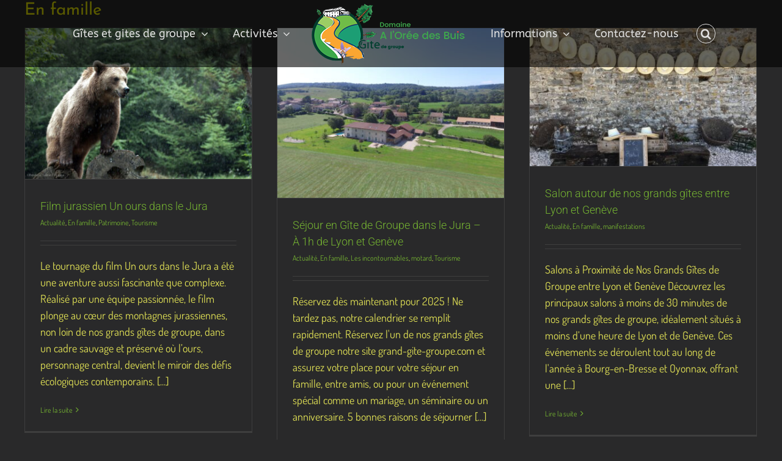

--- FILE ---
content_type: text/html; charset=UTF-8
request_url: https://www.grand-gite-groupe.com/category/en-famille/
body_size: 16543
content:
<!DOCTYPE html>
<html class="avada-html-layout-wide avada-html-header-position-top avada-html-is-archive avada-header-color-not-opaque" lang="fr-FR" prefix="og: http://ogp.me/ns# fb: http://ogp.me/ns/fb#">
<head>
	<meta http-equiv="X-UA-Compatible" content="IE=edge" />
	<meta http-equiv="Content-Type" content="text/html; charset=utf-8"/>
	<meta name="viewport" content="width=device-width, initial-scale=1" />
	<meta name='robots' content='index, follow, max-image-preview:large, max-snippet:-1, max-video-preview:-1' />

	<!-- This site is optimized with the Yoast SEO plugin v26.8 - https://yoast.com/product/yoast-seo-wordpress/ -->
	<title>En famille Archives - Grands gîtes et gites de groupes dans le Jura</title>
	<link rel="canonical" href="https://www.grand-gite-groupe.com/category/en-famille/" />
	<link rel="next" href="https://www.grand-gite-groupe.com/category/en-famille/page/2/" />
	<meta property="og:locale" content="fr_FR" />
	<meta property="og:type" content="article" />
	<meta property="og:title" content="En famille Archives - Grands gîtes et gites de groupes dans le Jura" />
	<meta property="og:url" content="https://www.grand-gite-groupe.com/category/en-famille/" />
	<meta property="og:site_name" content="Grands gîtes et gites de groupes dans le Jura" />
	<meta name="twitter:card" content="summary_large_image" />
	<script type="application/ld+json" class="yoast-schema-graph">{"@context":"https://schema.org","@graph":[{"@type":"CollectionPage","@id":"https://www.grand-gite-groupe.com/category/en-famille/","url":"https://www.grand-gite-groupe.com/category/en-famille/","name":"En famille Archives - Grands gîtes et gites de groupes dans le Jura","isPartOf":{"@id":"https://www.grand-gite-groupe.com/#website"},"primaryImageOfPage":{"@id":"https://www.grand-gite-groupe.com/category/en-famille/#primaryimage"},"image":{"@id":"https://www.grand-gite-groupe.com/category/en-famille/#primaryimage"},"thumbnailUrl":"https://www.grand-gite-groupe.com/wp-content/uploads/2025/01/4063529753_a3459ec7a0_b.jpg","breadcrumb":{"@id":"https://www.grand-gite-groupe.com/category/en-famille/#breadcrumb"},"inLanguage":"fr-FR"},{"@type":"ImageObject","inLanguage":"fr-FR","@id":"https://www.grand-gite-groupe.com/category/en-famille/#primaryimage","url":"https://www.grand-gite-groupe.com/wp-content/uploads/2025/01/4063529753_a3459ec7a0_b.jpg","contentUrl":"https://www.grand-gite-groupe.com/wp-content/uploads/2025/01/4063529753_a3459ec7a0_b.jpg","width":1024,"height":681},{"@type":"BreadcrumbList","@id":"https://www.grand-gite-groupe.com/category/en-famille/#breadcrumb","itemListElement":[{"@type":"ListItem","position":1,"name":"Accueil","item":"https://www.grand-gite-groupe.com/"},{"@type":"ListItem","position":2,"name":"En famille"}]},{"@type":"WebSite","@id":"https://www.grand-gite-groupe.com/#website","url":"https://www.grand-gite-groupe.com/","name":"Location de grands gîtes et gîtes de groupe dans le Jura, l'Orée des Buis, Aromas","description":"Location de grands gites et de gites de groupe dans le Jura, jusqu&#039;à 53 personnes.","publisher":{"@id":"https://www.grand-gite-groupe.com/#organization"},"potentialAction":[{"@type":"SearchAction","target":{"@type":"EntryPoint","urlTemplate":"https://www.grand-gite-groupe.com/?s={search_term_string}"},"query-input":{"@type":"PropertyValueSpecification","valueRequired":true,"valueName":"search_term_string"}}],"inLanguage":"fr-FR"},{"@type":"Organization","@id":"https://www.grand-gite-groupe.com/#organization","name":"Location de grands gîtes et gîtes de groupe dans le Jura, l'Orée des Buis, Aromas","url":"https://www.grand-gite-groupe.com/","logo":{"@type":"ImageObject","inLanguage":"fr-FR","@id":"https://www.grand-gite-groupe.com/#/schema/logo/image/","url":"https://www.grand-gite-groupe.com/wp-content/uploads/2023/03/logo.png","contentUrl":"https://www.grand-gite-groupe.com/wp-content/uploads/2023/03/logo.png","width":258,"height":110,"caption":"Location de grands gîtes et gîtes de groupe dans le Jura, l'Orée des Buis, Aromas"},"image":{"@id":"https://www.grand-gite-groupe.com/#/schema/logo/image/"},"sameAs":["https://www.facebook.com/people/Domaine-A-lOre-des-Buis/100069981041358/","https://www.instagram.com/gitedegroupejura/"]}]}</script>
	<!-- / Yoast SEO plugin. -->


<link rel='dns-prefetch' href='//www.googletagmanager.com' />
<link rel="alternate" type="application/rss+xml" title="Grands gîtes et gites de groupes dans le Jura &raquo; Flux" href="https://www.grand-gite-groupe.com/feed/" />
		
		
		
				<link rel="alternate" type="application/rss+xml" title="Grands gîtes et gites de groupes dans le Jura &raquo; Flux de la catégorie En famille" href="https://www.grand-gite-groupe.com/category/en-famille/feed/" />
				
		<meta property="og:locale" content="fr_FR"/>
		<meta property="og:type" content="article"/>
		<meta property="og:site_name" content="Grands gîtes et gites de groupes dans le Jura"/>
		<meta property="og:title" content="En famille Archives - Grands gîtes et gites de groupes dans le Jura"/>
				<meta property="og:url" content="https://www.grand-gite-groupe.com/film-jurassien-un-ours-dans-le-jura/"/>
																				<meta property="og:image" content="https://www.grand-gite-groupe.com/wp-content/uploads/2025/01/4063529753_a3459ec7a0_b.jpg"/>
		<meta property="og:image:width" content="1024"/>
		<meta property="og:image:height" content="681"/>
		<meta property="og:image:type" content="image/jpeg"/>
				<style id='wp-img-auto-sizes-contain-inline-css' type='text/css'>
img:is([sizes=auto i],[sizes^="auto," i]){contain-intrinsic-size:3000px 1500px}
/*# sourceURL=wp-img-auto-sizes-contain-inline-css */
</style>
<link rel='stylesheet' id='sbr_styles-css' href='https://www.grand-gite-groupe.com/wp-content/plugins/reviews-feed/assets/css/sbr-styles.min.css?ver=2.1.1' type='text/css' media='all' />
<style id='wp-emoji-styles-inline-css' type='text/css'>

	img.wp-smiley, img.emoji {
		display: inline !important;
		border: none !important;
		box-shadow: none !important;
		height: 1em !important;
		width: 1em !important;
		margin: 0 0.07em !important;
		vertical-align: -0.1em !important;
		background: none !important;
		padding: 0 !important;
	}
/*# sourceURL=wp-emoji-styles-inline-css */
</style>
<link rel='stylesheet' id='fusion-dynamic-css-css' href='https://www.grand-gite-groupe.com/wp-content/uploads/fusion-styles/c669a667a2e0735956aab011f74b33c8.min.css?ver=3.14.2' type='text/css' media='all' />
<script type="text/javascript" src="https://www.grand-gite-groupe.com/wp-includes/js/jquery/jquery.min.js?ver=3.7.1" id="jquery-core-js"></script>

<!-- Extrait de code de la balise Google (gtag.js) ajouté par Site Kit -->
<!-- Extrait Google Analytics ajouté par Site Kit -->
<script type="text/javascript" src="https://www.googletagmanager.com/gtag/js?id=GT-K5MPMFT" id="google_gtagjs-js" async></script>
<script type="text/javascript" id="google_gtagjs-js-after">
/* <![CDATA[ */
window.dataLayer = window.dataLayer || [];function gtag(){dataLayer.push(arguments);}
gtag("set","linker",{"domains":["www.grand-gite-groupe.com"]});
gtag("js", new Date());
gtag("set", "developer_id.dZTNiMT", true);
gtag("config", "GT-K5MPMFT");
//# sourceURL=google_gtagjs-js-after
/* ]]> */
</script>
<link rel="https://api.w.org/" href="https://www.grand-gite-groupe.com/wp-json/" /><link rel="alternate" title="JSON" type="application/json" href="https://www.grand-gite-groupe.com/wp-json/wp/v2/categories/8" /><meta name="generator" content="Site Kit by Google 1.171.0" /><link rel="preload" href="https://www.grand-gite-groupe.com/wp-content/themes/Avada/includes/lib/assets/fonts/icomoon/awb-icons.woff" as="font" type="font/woff" crossorigin><link rel="preload" href="//www.grand-gite-groupe.com/wp-content/themes/Avada/includes/lib/assets/fonts/fontawesome/webfonts/fa-brands-400.woff2" as="font" type="font/woff2" crossorigin><link rel="preload" href="https://fonts.gstatic.com/s/abeezee/v23/esDR31xSG-6AGleN2tWkkA.woff2" as="font" type="font/woff2" crossorigin><link rel="preload" href="https://fonts.gstatic.com/s/dosis/v34/HhyaU5sn9vOmLzloC_U.woff2" as="font" type="font/woff2" crossorigin><link rel="preload" href="https://fonts.gstatic.com/s/josefinsans/v34/Qw3PZQNVED7rKGKxtqIqX5E-AVSJrOCfjY46_DjQbMZhLw.woff2" as="font" type="font/woff2" crossorigin><link rel="preload" href="https://fonts.gstatic.com/s/ptsans/v18/jizaRExUiTo99u79D0KExQ.woff2" as="font" type="font/woff2" crossorigin><link rel="preload" href="https://fonts.gstatic.com/s/roboto/v50/KFO7CnqEu92Fr1ME7kSn66aGLdTylUAMa3yUBA.woff2" as="font" type="font/woff2" crossorigin><style type="text/css" id="css-fb-visibility">@media screen and (max-width: 640px){.fusion-no-small-visibility{display:none !important;}body .sm-text-align-center{text-align:center !important;}body .sm-text-align-left{text-align:left !important;}body .sm-text-align-right{text-align:right !important;}body .sm-text-align-justify{text-align:justify !important;}body .sm-flex-align-center{justify-content:center !important;}body .sm-flex-align-flex-start{justify-content:flex-start !important;}body .sm-flex-align-flex-end{justify-content:flex-end !important;}body .sm-mx-auto{margin-left:auto !important;margin-right:auto !important;}body .sm-ml-auto{margin-left:auto !important;}body .sm-mr-auto{margin-right:auto !important;}body .fusion-absolute-position-small{position:absolute;width:100%;}.awb-sticky.awb-sticky-small{ position: sticky; top: var(--awb-sticky-offset,0); }}@media screen and (min-width: 641px) and (max-width: 1024px){.fusion-no-medium-visibility{display:none !important;}body .md-text-align-center{text-align:center !important;}body .md-text-align-left{text-align:left !important;}body .md-text-align-right{text-align:right !important;}body .md-text-align-justify{text-align:justify !important;}body .md-flex-align-center{justify-content:center !important;}body .md-flex-align-flex-start{justify-content:flex-start !important;}body .md-flex-align-flex-end{justify-content:flex-end !important;}body .md-mx-auto{margin-left:auto !important;margin-right:auto !important;}body .md-ml-auto{margin-left:auto !important;}body .md-mr-auto{margin-right:auto !important;}body .fusion-absolute-position-medium{position:absolute;width:100%;}.awb-sticky.awb-sticky-medium{ position: sticky; top: var(--awb-sticky-offset,0); }}@media screen and (min-width: 1025px){.fusion-no-large-visibility{display:none !important;}body .lg-text-align-center{text-align:center !important;}body .lg-text-align-left{text-align:left !important;}body .lg-text-align-right{text-align:right !important;}body .lg-text-align-justify{text-align:justify !important;}body .lg-flex-align-center{justify-content:center !important;}body .lg-flex-align-flex-start{justify-content:flex-start !important;}body .lg-flex-align-flex-end{justify-content:flex-end !important;}body .lg-mx-auto{margin-left:auto !important;margin-right:auto !important;}body .lg-ml-auto{margin-left:auto !important;}body .lg-mr-auto{margin-right:auto !important;}body .fusion-absolute-position-large{position:absolute;width:100%;}.awb-sticky.awb-sticky-large{ position: sticky; top: var(--awb-sticky-offset,0); }}</style><style type="text/css" id="custom-background-css">
body.custom-background { background-image: url("https://www.grand-gite-groupe.com/wp-content/uploads/2016/12/Authenticité.jpg"); background-position: center top; background-size: auto; background-repeat: repeat; background-attachment: scroll; }
</style>
	<link rel="icon" href="https://www.grand-gite-groupe.com/wp-content/uploads/2023/03/cropped-logo-favicon-32x32.png" sizes="32x32" />
<link rel="icon" href="https://www.grand-gite-groupe.com/wp-content/uploads/2023/03/cropped-logo-favicon-192x192.png" sizes="192x192" />
<link rel="apple-touch-icon" href="https://www.grand-gite-groupe.com/wp-content/uploads/2023/03/cropped-logo-favicon-180x180.png" />
<meta name="msapplication-TileImage" content="https://www.grand-gite-groupe.com/wp-content/uploads/2023/03/cropped-logo-favicon-270x270.png" />
		<script type="text/javascript">
			var doc = document.documentElement;
			doc.setAttribute( 'data-useragent', navigator.userAgent );
		</script>
		
	<script type="text/javascript">
jQuery(document).ready(function() {
/*<![CDATA[*/
jQuery('.related-posts > div > h3').html('Infos similaires');
/*]]>*/
});
</script>

<script type='text/javascript' src='https://widget.itea.fr/js/itea_widget.js'></script><style id='global-styles-inline-css' type='text/css'>
:root{--wp--preset--aspect-ratio--square: 1;--wp--preset--aspect-ratio--4-3: 4/3;--wp--preset--aspect-ratio--3-4: 3/4;--wp--preset--aspect-ratio--3-2: 3/2;--wp--preset--aspect-ratio--2-3: 2/3;--wp--preset--aspect-ratio--16-9: 16/9;--wp--preset--aspect-ratio--9-16: 9/16;--wp--preset--color--black: #000000;--wp--preset--color--cyan-bluish-gray: #abb8c3;--wp--preset--color--white: #ffffff;--wp--preset--color--pale-pink: #f78da7;--wp--preset--color--vivid-red: #cf2e2e;--wp--preset--color--luminous-vivid-orange: #ff6900;--wp--preset--color--luminous-vivid-amber: #fcb900;--wp--preset--color--light-green-cyan: #7bdcb5;--wp--preset--color--vivid-green-cyan: #00d084;--wp--preset--color--pale-cyan-blue: #8ed1fc;--wp--preset--color--vivid-cyan-blue: #0693e3;--wp--preset--color--vivid-purple: #9b51e0;--wp--preset--color--awb-color-1: #ffffff;--wp--preset--color--awb-color-2: #a0ce4e;--wp--preset--color--awb-color-3: #f7a71e;--wp--preset--color--awb-color-4: #98a83e;--wp--preset--color--awb-color-5: #66a83e;--wp--preset--color--awb-color-6: #3e3e3e;--wp--preset--color--awb-color-7: #333333;--wp--preset--color--awb-color-8: #29292a;--wp--preset--color--awb-color-custom-10: #f79c00;--wp--preset--color--awb-color-custom-11: #dddddd;--wp--preset--color--awb-color-custom-12: #242424;--wp--preset--color--awb-color-custom-13: rgba(235,234,234,0.8);--wp--preset--color--awb-color-custom-14: #747474;--wp--preset--color--awb-color-custom-15: #cccccc;--wp--preset--color--awb-color-custom-16: #e0e055;--wp--preset--color--awb-color-custom-17: #a7ca55;--wp--preset--color--awb-color-custom-18: #dddddd;--wp--preset--gradient--vivid-cyan-blue-to-vivid-purple: linear-gradient(135deg,rgb(6,147,227) 0%,rgb(155,81,224) 100%);--wp--preset--gradient--light-green-cyan-to-vivid-green-cyan: linear-gradient(135deg,rgb(122,220,180) 0%,rgb(0,208,130) 100%);--wp--preset--gradient--luminous-vivid-amber-to-luminous-vivid-orange: linear-gradient(135deg,rgb(252,185,0) 0%,rgb(255,105,0) 100%);--wp--preset--gradient--luminous-vivid-orange-to-vivid-red: linear-gradient(135deg,rgb(255,105,0) 0%,rgb(207,46,46) 100%);--wp--preset--gradient--very-light-gray-to-cyan-bluish-gray: linear-gradient(135deg,rgb(238,238,238) 0%,rgb(169,184,195) 100%);--wp--preset--gradient--cool-to-warm-spectrum: linear-gradient(135deg,rgb(74,234,220) 0%,rgb(151,120,209) 20%,rgb(207,42,186) 40%,rgb(238,44,130) 60%,rgb(251,105,98) 80%,rgb(254,248,76) 100%);--wp--preset--gradient--blush-light-purple: linear-gradient(135deg,rgb(255,206,236) 0%,rgb(152,150,240) 100%);--wp--preset--gradient--blush-bordeaux: linear-gradient(135deg,rgb(254,205,165) 0%,rgb(254,45,45) 50%,rgb(107,0,62) 100%);--wp--preset--gradient--luminous-dusk: linear-gradient(135deg,rgb(255,203,112) 0%,rgb(199,81,192) 50%,rgb(65,88,208) 100%);--wp--preset--gradient--pale-ocean: linear-gradient(135deg,rgb(255,245,203) 0%,rgb(182,227,212) 50%,rgb(51,167,181) 100%);--wp--preset--gradient--electric-grass: linear-gradient(135deg,rgb(202,248,128) 0%,rgb(113,206,126) 100%);--wp--preset--gradient--midnight: linear-gradient(135deg,rgb(2,3,129) 0%,rgb(40,116,252) 100%);--wp--preset--font-size--small: 13.5px;--wp--preset--font-size--medium: 20px;--wp--preset--font-size--large: 27px;--wp--preset--font-size--x-large: 42px;--wp--preset--font-size--normal: 18px;--wp--preset--font-size--xlarge: 36px;--wp--preset--font-size--huge: 54px;--wp--preset--spacing--20: 0.44rem;--wp--preset--spacing--30: 0.67rem;--wp--preset--spacing--40: 1rem;--wp--preset--spacing--50: 1.5rem;--wp--preset--spacing--60: 2.25rem;--wp--preset--spacing--70: 3.38rem;--wp--preset--spacing--80: 5.06rem;--wp--preset--shadow--natural: 6px 6px 9px rgba(0, 0, 0, 0.2);--wp--preset--shadow--deep: 12px 12px 50px rgba(0, 0, 0, 0.4);--wp--preset--shadow--sharp: 6px 6px 0px rgba(0, 0, 0, 0.2);--wp--preset--shadow--outlined: 6px 6px 0px -3px rgb(255, 255, 255), 6px 6px rgb(0, 0, 0);--wp--preset--shadow--crisp: 6px 6px 0px rgb(0, 0, 0);}:where(.is-layout-flex){gap: 0.5em;}:where(.is-layout-grid){gap: 0.5em;}body .is-layout-flex{display: flex;}.is-layout-flex{flex-wrap: wrap;align-items: center;}.is-layout-flex > :is(*, div){margin: 0;}body .is-layout-grid{display: grid;}.is-layout-grid > :is(*, div){margin: 0;}:where(.wp-block-columns.is-layout-flex){gap: 2em;}:where(.wp-block-columns.is-layout-grid){gap: 2em;}:where(.wp-block-post-template.is-layout-flex){gap: 1.25em;}:where(.wp-block-post-template.is-layout-grid){gap: 1.25em;}.has-black-color{color: var(--wp--preset--color--black) !important;}.has-cyan-bluish-gray-color{color: var(--wp--preset--color--cyan-bluish-gray) !important;}.has-white-color{color: var(--wp--preset--color--white) !important;}.has-pale-pink-color{color: var(--wp--preset--color--pale-pink) !important;}.has-vivid-red-color{color: var(--wp--preset--color--vivid-red) !important;}.has-luminous-vivid-orange-color{color: var(--wp--preset--color--luminous-vivid-orange) !important;}.has-luminous-vivid-amber-color{color: var(--wp--preset--color--luminous-vivid-amber) !important;}.has-light-green-cyan-color{color: var(--wp--preset--color--light-green-cyan) !important;}.has-vivid-green-cyan-color{color: var(--wp--preset--color--vivid-green-cyan) !important;}.has-pale-cyan-blue-color{color: var(--wp--preset--color--pale-cyan-blue) !important;}.has-vivid-cyan-blue-color{color: var(--wp--preset--color--vivid-cyan-blue) !important;}.has-vivid-purple-color{color: var(--wp--preset--color--vivid-purple) !important;}.has-black-background-color{background-color: var(--wp--preset--color--black) !important;}.has-cyan-bluish-gray-background-color{background-color: var(--wp--preset--color--cyan-bluish-gray) !important;}.has-white-background-color{background-color: var(--wp--preset--color--white) !important;}.has-pale-pink-background-color{background-color: var(--wp--preset--color--pale-pink) !important;}.has-vivid-red-background-color{background-color: var(--wp--preset--color--vivid-red) !important;}.has-luminous-vivid-orange-background-color{background-color: var(--wp--preset--color--luminous-vivid-orange) !important;}.has-luminous-vivid-amber-background-color{background-color: var(--wp--preset--color--luminous-vivid-amber) !important;}.has-light-green-cyan-background-color{background-color: var(--wp--preset--color--light-green-cyan) !important;}.has-vivid-green-cyan-background-color{background-color: var(--wp--preset--color--vivid-green-cyan) !important;}.has-pale-cyan-blue-background-color{background-color: var(--wp--preset--color--pale-cyan-blue) !important;}.has-vivid-cyan-blue-background-color{background-color: var(--wp--preset--color--vivid-cyan-blue) !important;}.has-vivid-purple-background-color{background-color: var(--wp--preset--color--vivid-purple) !important;}.has-black-border-color{border-color: var(--wp--preset--color--black) !important;}.has-cyan-bluish-gray-border-color{border-color: var(--wp--preset--color--cyan-bluish-gray) !important;}.has-white-border-color{border-color: var(--wp--preset--color--white) !important;}.has-pale-pink-border-color{border-color: var(--wp--preset--color--pale-pink) !important;}.has-vivid-red-border-color{border-color: var(--wp--preset--color--vivid-red) !important;}.has-luminous-vivid-orange-border-color{border-color: var(--wp--preset--color--luminous-vivid-orange) !important;}.has-luminous-vivid-amber-border-color{border-color: var(--wp--preset--color--luminous-vivid-amber) !important;}.has-light-green-cyan-border-color{border-color: var(--wp--preset--color--light-green-cyan) !important;}.has-vivid-green-cyan-border-color{border-color: var(--wp--preset--color--vivid-green-cyan) !important;}.has-pale-cyan-blue-border-color{border-color: var(--wp--preset--color--pale-cyan-blue) !important;}.has-vivid-cyan-blue-border-color{border-color: var(--wp--preset--color--vivid-cyan-blue) !important;}.has-vivid-purple-border-color{border-color: var(--wp--preset--color--vivid-purple) !important;}.has-vivid-cyan-blue-to-vivid-purple-gradient-background{background: var(--wp--preset--gradient--vivid-cyan-blue-to-vivid-purple) !important;}.has-light-green-cyan-to-vivid-green-cyan-gradient-background{background: var(--wp--preset--gradient--light-green-cyan-to-vivid-green-cyan) !important;}.has-luminous-vivid-amber-to-luminous-vivid-orange-gradient-background{background: var(--wp--preset--gradient--luminous-vivid-amber-to-luminous-vivid-orange) !important;}.has-luminous-vivid-orange-to-vivid-red-gradient-background{background: var(--wp--preset--gradient--luminous-vivid-orange-to-vivid-red) !important;}.has-very-light-gray-to-cyan-bluish-gray-gradient-background{background: var(--wp--preset--gradient--very-light-gray-to-cyan-bluish-gray) !important;}.has-cool-to-warm-spectrum-gradient-background{background: var(--wp--preset--gradient--cool-to-warm-spectrum) !important;}.has-blush-light-purple-gradient-background{background: var(--wp--preset--gradient--blush-light-purple) !important;}.has-blush-bordeaux-gradient-background{background: var(--wp--preset--gradient--blush-bordeaux) !important;}.has-luminous-dusk-gradient-background{background: var(--wp--preset--gradient--luminous-dusk) !important;}.has-pale-ocean-gradient-background{background: var(--wp--preset--gradient--pale-ocean) !important;}.has-electric-grass-gradient-background{background: var(--wp--preset--gradient--electric-grass) !important;}.has-midnight-gradient-background{background: var(--wp--preset--gradient--midnight) !important;}.has-small-font-size{font-size: var(--wp--preset--font-size--small) !important;}.has-medium-font-size{font-size: var(--wp--preset--font-size--medium) !important;}.has-large-font-size{font-size: var(--wp--preset--font-size--large) !important;}.has-x-large-font-size{font-size: var(--wp--preset--font-size--x-large) !important;}
/*# sourceURL=global-styles-inline-css */
</style>
</head>

<body class="archive category category-en-famille category-8 custom-background wp-theme-Avada fusion-image-hovers fusion-pagination-sizing fusion-button_type-flat fusion-button_span-yes fusion-button_gradient-linear avada-image-rollover-circle-yes avada-image-rollover-yes avada-image-rollover-direction-left fusion-body ltr fusion-sticky-header no-tablet-sticky-header no-mobile-sticky-header no-mobile-slidingbar no-mobile-totop avada-has-rev-slider-styles fusion-disable-outline fusion-sub-menu-fade mobile-logo-pos-center layout-wide-mode avada-has-boxed-modal-shadow-none layout-scroll-offset-full avada-has-zero-margin-offset-top fusion-top-header menu-text-align-center mobile-menu-design-modern fusion-show-pagination-text fusion-header-layout-v7 avada-responsive avada-footer-fx-none avada-menu-highlight-style-bottombar fusion-search-form-classic fusion-main-menu-search-dropdown fusion-avatar-square avada-sticky-shrinkage avada-dropdown-styles avada-blog-layout-grid avada-blog-archive-layout-grid avada-header-shadow-no avada-menu-icon-position-left avada-has-megamenu-shadow fusion-has-main-nav-icon-circle avada-has-main-nav-search-icon avada-has-breadcrumb-mobile-hidden avada-has-titlebar-bar_and_content avada-has-footer-widget-bg-image avada-has-pagination-padding avada-flyout-menu-direction-bottom avada-ec-views-v1" data-awb-post-id="3140">
		<a class="skip-link screen-reader-text" href="#content">Passer au contenu</a>

	<div id="boxed-wrapper">
		
		<div id="wrapper" class="fusion-wrapper">
			<div id="home" style="position:relative;top:-1px;"></div>
							
					
			<header class="fusion-header-wrapper">
				<div class="fusion-header-v7 fusion-logo-alignment fusion-logo-center fusion-sticky-menu- fusion-sticky-logo- fusion-mobile-logo-  fusion-mobile-menu-design-modern">
					<div class="fusion-header-sticky-height"></div>
<div class="fusion-header" >
	<div class="fusion-row fusion-middle-logo-menu">
				<nav class="fusion-main-menu fusion-main-menu-sticky" aria-label="Menu principal"><ul id="menu-menu-principal-en-haut-du-site" class="fusion-menu fusion-middle-logo-ul"><li  id="menu-item-2703"  class="menu-item menu-item-type-post_type menu-item-object-page menu-item-home menu-item-has-children menu-item-2703 fusion-dropdown-menu"  data-item-id="2703"><a  title="Découvrez nos solutions d&rsquo;hébergement pour des vacances, des mariages, des cousinades en pleine campagne et proche de Lyon et Genève" href="https://www.grand-gite-groupe.com/" class="fusion-top-level-link fusion-flex-link fusion-bottombar-highlight"><span class="fusion-megamenu-icon"><i class="glyphicon fa-house-user fas" aria-hidden="true"></i></span><span class="menu-text">Gîtes et gites de groupe</span> <span class="fusion-caret"><i class="fusion-dropdown-indicator" aria-hidden="true"></i></span></a><ul class="sub-menu"><li  id="menu-item-1103"  class="menu-item menu-item-type-post_type menu-item-object-page menu-item-1103 fusion-dropdown-submenu" ><a  title="Un grand gite de groupe de 15 places" href="https://www.grand-gite-groupe.com/grand-gite-de-15-personnes/" class="fusion-bottombar-highlight"><span>Gite de groupe Le Clos 4*</span></a></li><li  id="menu-item-2120"  class="menu-item menu-item-type-post_type menu-item-object-page menu-item-2120 fusion-dropdown-submenu" ><a  title="Un chalet nature avec vue panoramique sur la campagne Jurassienne" href="https://www.grand-gite-groupe.com/chalet-nature-jura/" class="fusion-bottombar-highlight"><span>Chalet nature 3 chambres</span></a></li><li  id="menu-item-3298"  class="menu-item menu-item-type-post_type menu-item-object-page menu-item-3298 fusion-dropdown-submenu" ><a  href="https://www.grand-gite-groupe.com/mariage-campagne-lyon-geneve-macon/" class="fusion-bottombar-highlight"><span>Mariage à la campagne entre Lyon et Genève</span></a></li></ul></li><li  id="menu-item-489"  class="menu-item menu-item-type-custom menu-item-object-custom menu-item-has-children menu-item-489 fusion-dropdown-menu"  data-item-id="489"><a  href="#" class="fusion-top-level-link fusion-flex-link fusion-bottombar-highlight"><span class="fusion-megamenu-icon"><i class="glyphicon fa-hiking fas" aria-hidden="true"></i></span><span class="menu-text">Activités</span> <span class="fusion-caret"><i class="fusion-dropdown-indicator" aria-hidden="true"></i></span></a><ul class="sub-menu"><li  id="menu-item-3193"  class="menu-item menu-item-type-post_type menu-item-object-page menu-item-3193 fusion-dropdown-submenu" ><a  href="https://www.grand-gite-groupe.com/mariage-campagne-lyon-geneve-macon/" class="fusion-bottombar-highlight"><span>Mariage, Fête, Anniversaires&#8230;</span></a></li><li  id="menu-item-3194"  class="menu-item menu-item-type-post_type menu-item-object-post menu-item-3194 fusion-dropdown-submenu" ><a  href="https://www.grand-gite-groupe.com/jura-moto-lyon-geneve-grands-gites/" class="fusion-bottombar-highlight"><span>Roadtrip à moto dans le Jura</span></a></li><li  id="menu-item-1574"  class="menu-item menu-item-type-taxonomy menu-item-object-category menu-item-1574 fusion-dropdown-submenu" ><a  title="Au coeur de la campagne Jurassienne, proche de Lyon et Genève, de nombreuses activités touristiques sont proposées dans les environs" href="https://www.grand-gite-groupe.com/category/tourisme/" class="fusion-bottombar-highlight"><span>Tourisme</span></a></li><li  id="menu-item-1573"  class="menu-item menu-item-type-taxonomy menu-item-object-category menu-item-1573 fusion-dropdown-submenu" ><a  title="Si vous venez dans nos gites, ne manquez pas les incontournables à faire et à voir" href="https://www.grand-gite-groupe.com/category/les-incontournables/" class="fusion-bottombar-highlight"><span>Les incontournables</span></a></li><li  id="menu-item-1575"  class="menu-item menu-item-type-taxonomy menu-item-object-category menu-item-1575 fusion-dropdown-submenu" ><a  title="Besoin de changer d&rsquo;air pour pratiquer vos sports préférés ? Nos gites sont là pour vous accueillir" href="https://www.grand-gite-groupe.com/category/sport/" class="fusion-bottombar-highlight"><span>Sport nature</span></a></li></ul></li>	<li class="fusion-middle-logo-menu-logo fusion-logo" data-margin-top="0px" data-margin-bottom="0px" data-margin-left="0px" data-margin-right="0px">
			<a class="fusion-logo-link"  href="https://www.grand-gite-groupe.com/" >

						<!-- standard logo -->
			<img src="https://www.grand-gite-groupe.com/wp-content/uploads/2017/02/001-02.png" srcset="https://www.grand-gite-groupe.com/wp-content/uploads/2017/02/001-02.png 1x" width="258" height="110" alt="Grands gîtes et gites de groupes dans le Jura Logo" data-retina_logo_url="" class="fusion-standard-logo" />

			
					</a>
		</li><li  id="menu-item-571"  class="menu-item menu-item-type-custom menu-item-object-custom menu-item-has-children menu-item-571 fusion-dropdown-menu"  data-item-id="571"><a  href="#" class="fusion-top-level-link fusion-flex-link fusion-bottombar-highlight"><span class="fusion-megamenu-icon"><i class="glyphicon fa-info-circle fas" aria-hidden="true"></i></span><span class="menu-text">Informations</span> <span class="fusion-caret"><i class="fusion-dropdown-indicator" aria-hidden="true"></i></span></a><ul class="sub-menu"><li  id="menu-item-2673"  class="menu-item menu-item-type-post_type menu-item-object-page menu-item-2673 fusion-dropdown-submenu" ><a  title="Toutes les dates de disponibilités de nos gites" href="https://www.grand-gite-groupe.com/disponibilites-location-gite-lyon-geneve-jura/" class="fusion-bottombar-highlight"><span><span class="fusion-megamenu-icon"><i class="glyphicon fa-calendar-alt fas" aria-hidden="true"></i></span>Disponibilités</span></a></li><li  id="menu-item-563"  class="menu-item menu-item-type-post_type menu-item-object-page menu-item-563 fusion-dropdown-submenu" ><a  title="Découvrez nos tarifs" href="https://www.grand-gite-groupe.com/tarif-gite/" class="fusion-bottombar-highlight"><span><span class="fusion-megamenu-icon"><i class="glyphicon fa-euro-sign fas" aria-hidden="true"></i></span>Tarifs de nos gîtes</span></a></li><li  id="menu-item-484"  class="menu-item menu-item-type-post_type menu-item-object-post menu-item-484 fusion-dropdown-submenu" ><a  title="Nous vous proposons un service de demi-pension ou de pension complète, renseignez-vous." href="https://www.grand-gite-groupe.com/restaurant-gite/" class="fusion-bottombar-highlight"><span><span class="fusion-megamenu-icon"><i class="glyphicon fa-utensils fas" aria-hidden="true"></i></span>½ pension &#8211; pension complète</span></a></li><li  id="menu-item-508"  class="menu-item menu-item-type-post_type menu-item-object-page menu-item-508 fusion-dropdown-submenu" ><a  href="https://www.grand-gite-groupe.com/histoire-gite-groupe/" class="fusion-bottombar-highlight"><span><span class="fusion-megamenu-icon"><i class="glyphicon fa-graduation-cap fas" aria-hidden="true"></i></span>Notre philosophie</span></a></li><li  id="menu-item-1048"  class="menu-item menu-item-type-post_type menu-item-object-page menu-item-1048 fusion-dropdown-submenu" ><a  title="Ils sont venus chez nous&#8230; et ont partagé leur expérience avec vous" href="https://www.grand-gite-groupe.com/avis-gites-domaine-a-l-oree-buis/" class="fusion-bottombar-highlight"><span><span class="fusion-megamenu-icon"><i class="glyphicon fa-google fab" aria-hidden="true"></i></span>Avis clients</span></a></li></ul></li><li  id="menu-item-1351"  class="menu-item menu-item-type-post_type menu-item-object-page menu-item-1351"  data-item-id="1351"><a  title="Contactez-nous pour toute demande de réservation ou pour toute demande complémentaire." href="https://www.grand-gite-groupe.com/disponibilites-location-gite-lyon-geneve-jura/" class="fusion-top-level-link fusion-flex-link fusion-bottombar-highlight"><span class="fusion-megamenu-icon"><i class="glyphicon fa-address-card fas" aria-hidden="true"></i></span><span class="menu-text">Contactez-nous</span></a></li><li class="fusion-custom-menu-item fusion-main-menu-search"><a class="fusion-main-menu-icon" href="#" aria-label="Recherche" data-title="Recherche" title="Recherche" role="button" aria-expanded="false"></a><div class="fusion-custom-menu-item-contents">		<form role="search" class="searchform fusion-search-form  fusion-search-form-classic" method="get" action="https://www.grand-gite-groupe.com/">
			<div class="fusion-search-form-content">

				
				<div class="fusion-search-field search-field">
					<label><span class="screen-reader-text">Rechercher:</span>
													<input type="search" value="" name="s" class="s" placeholder="Rechercher..." required aria-required="true" aria-label="Rechercher..."/>
											</label>
				</div>
				<div class="fusion-search-button search-button">
					<input type="submit" class="fusion-search-submit searchsubmit" aria-label="Recherche" value="&#xf002;" />
									</div>

				
			</div>


			
		</form>
		</div></li></ul></nav>	<div class="fusion-mobile-menu-icons">
							<a href="#" class="fusion-icon awb-icon-bars" aria-label="Afficher/masquer le menu mobile" aria-expanded="false"></a>
		
		
		
			</div>

<nav class="fusion-mobile-nav-holder fusion-mobile-menu-text-align-left" aria-label="Menu principal mobile"></nav>

					</div>
</div>
				</div>
				<div class="fusion-clearfix"></div>
			</header>
								
							<div id="sliders-container" class="fusion-slider-visibility">
					</div>
				
					
							
			<section class="avada-page-titlebar-wrapper" aria-labelledby="awb-ptb-heading">
	<div class="fusion-page-title-bar fusion-page-title-bar-breadcrumbs fusion-page-title-bar-left">
		<div class="fusion-page-title-row">
			<div class="fusion-page-title-wrapper">
				<div class="fusion-page-title-captions">

																							<h1 id="awb-ptb-heading" class="entry-title">En famille</h1>

											
					
				</div>

													
			</div>
		</div>
	</div>
</section>

						<main id="main" class="clearfix ">
				<div class="fusion-row" style="">
<section id="content" class=" full-width" style="width: 100%;">
	
	<div id="posts-container" class="fusion-blog-archive fusion-blog-layout-grid-wrapper fusion-blog-infinite fusion-clearfix">
	<div class="fusion-posts-container fusion-blog-layout-grid fusion-blog-layout-grid-3 isotope fusion-posts-container-infinite fusion-blog-rollover " data-pages="5">
		
		
													<article id="post-3140" class="fusion-post-grid  post fusion-clearfix post-3140 type-post status-publish format-standard has-post-thumbnail hentry category-actualite category-en-famille category-patrimoine category-tourisme">
														<div class="fusion-post-wrapper">
				
				
				
									
		<div class="fusion-flexslider flexslider fusion-flexslider-loading fusion-post-slideshow">
		<ul class="slides">
																		<li><div  class="fusion-image-wrapper" aria-haspopup="true">
				<img width="1024" height="681" src="https://www.grand-gite-groupe.com/wp-content/uploads/2025/01/4063529753_a3459ec7a0_b.jpg" class="attachment-full size-full lazyload wp-post-image" alt="" decoding="async" fetchpriority="high" srcset="data:image/svg+xml,%3Csvg%20xmlns%3D%27http%3A%2F%2Fwww.w3.org%2F2000%2Fsvg%27%20width%3D%271024%27%20height%3D%27681%27%20viewBox%3D%270%200%201024%20681%27%3E%3Crect%20width%3D%271024%27%20height%3D%27681%27%20fill-opacity%3D%220%22%2F%3E%3C%2Fsvg%3E" data-orig-src="https://www.grand-gite-groupe.com/wp-content/uploads/2025/01/4063529753_a3459ec7a0_b.jpg" data-srcset="https://www.grand-gite-groupe.com/wp-content/uploads/2025/01/4063529753_a3459ec7a0_b-200x133.jpg 200w, https://www.grand-gite-groupe.com/wp-content/uploads/2025/01/4063529753_a3459ec7a0_b-400x266.jpg 400w, https://www.grand-gite-groupe.com/wp-content/uploads/2025/01/4063529753_a3459ec7a0_b-600x399.jpg 600w, https://www.grand-gite-groupe.com/wp-content/uploads/2025/01/4063529753_a3459ec7a0_b-800x532.jpg 800w, https://www.grand-gite-groupe.com/wp-content/uploads/2025/01/4063529753_a3459ec7a0_b.jpg 1024w" data-sizes="auto" /><div class="fusion-rollover">
	<div class="fusion-rollover-content">

														<a class="fusion-rollover-link" href="https://www.grand-gite-groupe.com/film-jurassien-un-ours-dans-le-jura/">Film jurassien Un ours dans le Jura</a>
			
								
		
												<h4 class="fusion-rollover-title">
					<a class="fusion-rollover-title-link" href="https://www.grand-gite-groupe.com/film-jurassien-un-ours-dans-le-jura/">
						Film jurassien Un ours dans le Jura					</a>
				</h4>
			
										<div class="fusion-rollover-categories"><a href="https://www.grand-gite-groupe.com/category/actualite/" rel="tag">Actualité</a>, <a href="https://www.grand-gite-groupe.com/category/en-famille/" rel="tag">En famille</a>, <a href="https://www.grand-gite-groupe.com/category/patrimoine/" rel="tag">Patrimoine</a>, <a href="https://www.grand-gite-groupe.com/category/tourisme/" rel="tag">Tourisme</a></div>					
		
						<a class="fusion-link-wrapper" href="https://www.grand-gite-groupe.com/film-jurassien-un-ours-dans-le-jura/" aria-label="Film jurassien Un ours dans le Jura"></a>
	</div>
</div>
</div>
</li>
																																																																														</ul>
	</div>
				
														<div class="fusion-post-content-wrapper">
				
				
				<div class="fusion-post-content post-content">
					<h2 class="entry-title fusion-post-title"><a href="https://www.grand-gite-groupe.com/film-jurassien-un-ours-dans-le-jura/">Film jurassien Un ours dans le Jura</a></h2>
																<p class="fusion-single-line-meta"><span class="vcard rich-snippet-hidden"><span class="fn"><a href="https://www.grand-gite-groupe.com/author/nathalie/" title="Articles par Nathalie" rel="author">Nathalie</a></span></span><span class="updated rich-snippet-hidden">2025-02-18T09:13:37+00:00</span><a href="https://www.grand-gite-groupe.com/category/actualite/" rel="category tag">Actualité</a>, <a href="https://www.grand-gite-groupe.com/category/en-famille/" rel="category tag">En famille</a>, <a href="https://www.grand-gite-groupe.com/category/patrimoine/" rel="category tag">Patrimoine</a>, <a href="https://www.grand-gite-groupe.com/category/tourisme/" rel="category tag">Tourisme</a><span class="fusion-inline-sep">|</span></p>
																										<div class="fusion-content-sep sep-double sep-solid"></div>
						
					
					<div class="fusion-post-content-container">
						<p>Le tournage du film Un ours dans le Jura a été une aventure aussi fascinante que complexe. Réalisé par une équipe passionnée, le film plonge au cœur des montagnes jurassiennes, non loin de nos grands gîtes de groupe, dans un cadre sauvage et préservé où l’ours, personnage central, devient le miroir des défis écologiques contemporains.  [...]</p>					</div>
				</div>

				
																																<div class="fusion-meta-info">
																										<div class="fusion-alignleft">
										<a href="https://www.grand-gite-groupe.com/film-jurassien-un-ours-dans-le-jura/" class="fusion-read-more" aria-label="En savoir plus sur Film jurassien Un ours dans le Jura">
											Lire la suite										</a>
									</div>
								
																							</div>
															
									</div>
				
									</div>
							</article>

			
											<article id="post-3082" class="fusion-post-grid  post fusion-clearfix post-3082 type-post status-publish format-standard has-post-thumbnail hentry category-actualite category-en-famille category-les-incontournables category-motard category-tourisme">
														<div class="fusion-post-wrapper">
				
				
				
									
		<div class="fusion-flexslider flexslider fusion-flexslider-loading fusion-post-slideshow">
		<ul class="slides">
																		<li><div  class="fusion-image-wrapper" aria-haspopup="true">
				<img width="1800" height="1350" src="https://www.grand-gite-groupe.com/wp-content/uploads/2024/10/sejour-grand-gite-groupe-dans-le-Jura.jpg" class="attachment-full size-full lazyload wp-post-image" alt="grand gîte confortable pour 15 à 23 personnes dans le Jura" decoding="async" srcset="data:image/svg+xml,%3Csvg%20xmlns%3D%27http%3A%2F%2Fwww.w3.org%2F2000%2Fsvg%27%20width%3D%271800%27%20height%3D%271350%27%20viewBox%3D%270%200%201800%201350%27%3E%3Crect%20width%3D%271800%27%20height%3D%271350%27%20fill-opacity%3D%220%22%2F%3E%3C%2Fsvg%3E" data-orig-src="https://www.grand-gite-groupe.com/wp-content/uploads/2024/10/sejour-grand-gite-groupe-dans-le-Jura.jpg" data-srcset="https://www.grand-gite-groupe.com/wp-content/uploads/2024/10/sejour-grand-gite-groupe-dans-le-Jura-200x150.jpg 200w, https://www.grand-gite-groupe.com/wp-content/uploads/2024/10/sejour-grand-gite-groupe-dans-le-Jura-400x300.jpg 400w, https://www.grand-gite-groupe.com/wp-content/uploads/2024/10/sejour-grand-gite-groupe-dans-le-Jura-600x450.jpg 600w, https://www.grand-gite-groupe.com/wp-content/uploads/2024/10/sejour-grand-gite-groupe-dans-le-Jura-800x600.jpg 800w, https://www.grand-gite-groupe.com/wp-content/uploads/2024/10/sejour-grand-gite-groupe-dans-le-Jura-1200x900.jpg 1200w, https://www.grand-gite-groupe.com/wp-content/uploads/2024/10/sejour-grand-gite-groupe-dans-le-Jura.jpg 1800w" data-sizes="auto" /><div class="fusion-rollover">
	<div class="fusion-rollover-content">

														<a class="fusion-rollover-link" href="https://www.grand-gite-groupe.com/sejour-en-gite-de-groupe-dans-le-jura-a-1h-de-lyon-et-geneve/">Séjour en Gîte de Groupe dans le Jura – À 1h de Lyon et Genève</a>
			
								
		
												<h4 class="fusion-rollover-title">
					<a class="fusion-rollover-title-link" href="https://www.grand-gite-groupe.com/sejour-en-gite-de-groupe-dans-le-jura-a-1h-de-lyon-et-geneve/">
						Séjour en Gîte de Groupe dans le Jura – À 1h de Lyon et Genève					</a>
				</h4>
			
										<div class="fusion-rollover-categories"><a href="https://www.grand-gite-groupe.com/category/actualite/" rel="tag">Actualité</a>, <a href="https://www.grand-gite-groupe.com/category/en-famille/" rel="tag">En famille</a>, <a href="https://www.grand-gite-groupe.com/category/les-incontournables/" rel="tag">Les incontournables</a>, <a href="https://www.grand-gite-groupe.com/category/motard/" rel="tag">motard</a>, <a href="https://www.grand-gite-groupe.com/category/tourisme/" rel="tag">Tourisme</a></div>					
		
						<a class="fusion-link-wrapper" href="https://www.grand-gite-groupe.com/sejour-en-gite-de-groupe-dans-le-jura-a-1h-de-lyon-et-geneve/" aria-label="Séjour en Gîte de Groupe dans le Jura – À 1h de Lyon et Genève"></a>
	</div>
</div>
</div>
</li>
																																																																														</ul>
	</div>
				
														<div class="fusion-post-content-wrapper">
				
				
				<div class="fusion-post-content post-content">
					<h2 class="entry-title fusion-post-title"><a href="https://www.grand-gite-groupe.com/sejour-en-gite-de-groupe-dans-le-jura-a-1h-de-lyon-et-geneve/">Séjour en Gîte de Groupe dans le Jura – À 1h de Lyon et Genève</a></h2>
																<p class="fusion-single-line-meta"><span class="vcard rich-snippet-hidden"><span class="fn"><a href="https://www.grand-gite-groupe.com/author/nathalie/" title="Articles par Nathalie" rel="author">Nathalie</a></span></span><span class="updated rich-snippet-hidden">2024-12-15T20:12:37+00:00</span><a href="https://www.grand-gite-groupe.com/category/actualite/" rel="category tag">Actualité</a>, <a href="https://www.grand-gite-groupe.com/category/en-famille/" rel="category tag">En famille</a>, <a href="https://www.grand-gite-groupe.com/category/les-incontournables/" rel="category tag">Les incontournables</a>, <a href="https://www.grand-gite-groupe.com/category/motard/" rel="category tag">motard</a>, <a href="https://www.grand-gite-groupe.com/category/tourisme/" rel="category tag">Tourisme</a><span class="fusion-inline-sep">|</span></p>
																										<div class="fusion-content-sep sep-double sep-solid"></div>
						
					
					<div class="fusion-post-content-container">
						<p> Réservez dès maintenant pour 2025 ! Ne tardez pas, notre calendrier se remplit rapidement. Réservez l'un de nos grands gîtes de groupe notre site grand-gite-groupe.com et assurez votre place pour votre séjour en famille, entre amis, ou pour un événement spécial comme un mariage, un séminaire ou un anniversaire. 5 bonnes raisons de séjourner  [...]</p>					</div>
				</div>

				
																																<div class="fusion-meta-info">
																										<div class="fusion-alignleft">
										<a href="https://www.grand-gite-groupe.com/sejour-en-gite-de-groupe-dans-le-jura-a-1h-de-lyon-et-geneve/" class="fusion-read-more" aria-label="En savoir plus sur Séjour en Gîte de Groupe dans le Jura – À 1h de Lyon et Genève">
											Lire la suite										</a>
									</div>
								
																							</div>
															
									</div>
				
									</div>
							</article>

			
											<article id="post-3061" class="fusion-post-grid  post fusion-clearfix post-3061 type-post status-publish format-standard has-post-thumbnail hentry category-actualite category-en-famille category-manifestations">
														<div class="fusion-post-wrapper">
				
				
				
									
		<div class="fusion-flexslider flexslider fusion-flexslider-loading fusion-post-slideshow">
		<ul class="slides">
																		<li><div  class="fusion-image-wrapper" aria-haspopup="true">
				<img width="1080" height="657" src="https://www.grand-gite-groupe.com/wp-content/uploads/2024/09/salon-mariage.jpg" class="attachment-full size-full lazyload wp-post-image" alt="Salon mariage entre Lyon Genève gîtes de groupe" decoding="async" srcset="data:image/svg+xml,%3Csvg%20xmlns%3D%27http%3A%2F%2Fwww.w3.org%2F2000%2Fsvg%27%20width%3D%271080%27%20height%3D%27657%27%20viewBox%3D%270%200%201080%20657%27%3E%3Crect%20width%3D%271080%27%20height%3D%27657%27%20fill-opacity%3D%220%22%2F%3E%3C%2Fsvg%3E" data-orig-src="https://www.grand-gite-groupe.com/wp-content/uploads/2024/09/salon-mariage.jpg" data-srcset="https://www.grand-gite-groupe.com/wp-content/uploads/2024/09/salon-mariage-200x122.jpg 200w, https://www.grand-gite-groupe.com/wp-content/uploads/2024/09/salon-mariage-400x243.jpg 400w, https://www.grand-gite-groupe.com/wp-content/uploads/2024/09/salon-mariage-600x365.jpg 600w, https://www.grand-gite-groupe.com/wp-content/uploads/2024/09/salon-mariage-800x487.jpg 800w, https://www.grand-gite-groupe.com/wp-content/uploads/2024/09/salon-mariage.jpg 1080w" data-sizes="auto" /><div class="fusion-rollover">
	<div class="fusion-rollover-content">

														<a class="fusion-rollover-link" href="https://www.grand-gite-groupe.com/salon-grands-gites-lyon-geneve/">Salon autour de nos grands gîtes entre Lyon et Genève</a>
			
								
		
												<h4 class="fusion-rollover-title">
					<a class="fusion-rollover-title-link" href="https://www.grand-gite-groupe.com/salon-grands-gites-lyon-geneve/">
						Salon autour de nos grands gîtes entre Lyon et Genève					</a>
				</h4>
			
										<div class="fusion-rollover-categories"><a href="https://www.grand-gite-groupe.com/category/actualite/" rel="tag">Actualité</a>, <a href="https://www.grand-gite-groupe.com/category/en-famille/" rel="tag">En famille</a>, <a href="https://www.grand-gite-groupe.com/category/manifestations/" rel="tag">manifestations</a></div>					
		
						<a class="fusion-link-wrapper" href="https://www.grand-gite-groupe.com/salon-grands-gites-lyon-geneve/" aria-label="Salon autour de nos grands gîtes entre Lyon et Genève"></a>
	</div>
</div>
</div>
</li>
																																																																														</ul>
	</div>
				
														<div class="fusion-post-content-wrapper">
				
				
				<div class="fusion-post-content post-content">
					<h2 class="entry-title fusion-post-title"><a href="https://www.grand-gite-groupe.com/salon-grands-gites-lyon-geneve/">Salon autour de nos grands gîtes entre Lyon et Genève</a></h2>
																<p class="fusion-single-line-meta"><span class="vcard rich-snippet-hidden"><span class="fn"><a href="https://www.grand-gite-groupe.com/author/nathalie/" title="Articles par Nathalie" rel="author">Nathalie</a></span></span><span class="updated rich-snippet-hidden">2024-12-15T20:47:07+00:00</span><a href="https://www.grand-gite-groupe.com/category/actualite/" rel="category tag">Actualité</a>, <a href="https://www.grand-gite-groupe.com/category/en-famille/" rel="category tag">En famille</a>, <a href="https://www.grand-gite-groupe.com/category/manifestations/" rel="category tag">manifestations</a><span class="fusion-inline-sep">|</span></p>
																										<div class="fusion-content-sep sep-double sep-solid"></div>
						
					
					<div class="fusion-post-content-container">
						<p> Salons à Proximité de Nos Grands Gîtes de Groupe entre Lyon et Genève Découvrez les principaux salons à moins de 30 minutes de nos grands gîtes de groupe, idéalement situés à moins d’une heure de Lyon et de Genève. Ces événements se déroulent tout au long de l'année à Bourg-en-Bresse et Oyonnax, offrant une  [...]</p>					</div>
				</div>

				
																																<div class="fusion-meta-info">
																										<div class="fusion-alignleft">
										<a href="https://www.grand-gite-groupe.com/salon-grands-gites-lyon-geneve/" class="fusion-read-more" aria-label="En savoir plus sur Salon autour de nos grands gîtes entre Lyon et Genève">
											Lire la suite										</a>
									</div>
								
																							</div>
															
									</div>
				
									</div>
							</article>

			
											<article id="post-3048" class="fusion-post-grid  post fusion-clearfix post-3048 type-post status-publish format-standard has-post-thumbnail hentry category-actualite category-en-famille category-gastronomie category-les-incontournables category-tourisme">
														<div class="fusion-post-wrapper">
				
				
				
									
		<div class="fusion-flexslider flexslider fusion-flexslider-loading fusion-post-slideshow">
		<ul class="slides">
																		<li><div  class="fusion-image-wrapper" aria-haspopup="true">
				<img width="1500" height="1000" src="https://www.grand-gite-groupe.com/wp-content/uploads/2024/09/specialite-Jura-grands-gite.jpg" class="attachment-full size-full lazyload wp-post-image" alt="spécialités Jura de nos grands gîtes" decoding="async" srcset="data:image/svg+xml,%3Csvg%20xmlns%3D%27http%3A%2F%2Fwww.w3.org%2F2000%2Fsvg%27%20width%3D%271500%27%20height%3D%271000%27%20viewBox%3D%270%200%201500%201000%27%3E%3Crect%20width%3D%271500%27%20height%3D%271000%27%20fill-opacity%3D%220%22%2F%3E%3C%2Fsvg%3E" data-orig-src="https://www.grand-gite-groupe.com/wp-content/uploads/2024/09/specialite-Jura-grands-gite.jpg" data-srcset="https://www.grand-gite-groupe.com/wp-content/uploads/2024/09/specialite-Jura-grands-gite-200x133.jpg 200w, https://www.grand-gite-groupe.com/wp-content/uploads/2024/09/specialite-Jura-grands-gite-400x267.jpg 400w, https://www.grand-gite-groupe.com/wp-content/uploads/2024/09/specialite-Jura-grands-gite-600x400.jpg 600w, https://www.grand-gite-groupe.com/wp-content/uploads/2024/09/specialite-Jura-grands-gite-800x533.jpg 800w, https://www.grand-gite-groupe.com/wp-content/uploads/2024/09/specialite-Jura-grands-gite-1200x800.jpg 1200w, https://www.grand-gite-groupe.com/wp-content/uploads/2024/09/specialite-Jura-grands-gite.jpg 1500w" data-sizes="auto" /><div class="fusion-rollover">
	<div class="fusion-rollover-content">

														<a class="fusion-rollover-link" href="https://www.grand-gite-groupe.com/specialites-culinaires-de-nos-grands-gites-de-groupe/">Spécialités culinaires de nos grands gîtes de groupe</a>
			
								
		
												<h4 class="fusion-rollover-title">
					<a class="fusion-rollover-title-link" href="https://www.grand-gite-groupe.com/specialites-culinaires-de-nos-grands-gites-de-groupe/">
						Spécialités culinaires de nos grands gîtes de groupe					</a>
				</h4>
			
										<div class="fusion-rollover-categories"><a href="https://www.grand-gite-groupe.com/category/actualite/" rel="tag">Actualité</a>, <a href="https://www.grand-gite-groupe.com/category/en-famille/" rel="tag">En famille</a>, <a href="https://www.grand-gite-groupe.com/category/gastronomie/" rel="tag">Gastronomie</a>, <a href="https://www.grand-gite-groupe.com/category/les-incontournables/" rel="tag">Les incontournables</a>, <a href="https://www.grand-gite-groupe.com/category/tourisme/" rel="tag">Tourisme</a></div>					
		
						<a class="fusion-link-wrapper" href="https://www.grand-gite-groupe.com/specialites-culinaires-de-nos-grands-gites-de-groupe/" aria-label="Spécialités culinaires de nos grands gîtes de groupe"></a>
	</div>
</div>
</div>
</li>
																																																																														</ul>
	</div>
				
														<div class="fusion-post-content-wrapper">
				
				
				<div class="fusion-post-content post-content">
					<h2 class="entry-title fusion-post-title"><a href="https://www.grand-gite-groupe.com/specialites-culinaires-de-nos-grands-gites-de-groupe/">Spécialités culinaires de nos grands gîtes de groupe</a></h2>
																<p class="fusion-single-line-meta"><span class="vcard rich-snippet-hidden"><span class="fn"><a href="https://www.grand-gite-groupe.com/author/nathalie/" title="Articles par Nathalie" rel="author">Nathalie</a></span></span><span class="updated rich-snippet-hidden">2024-09-03T14:22:17+00:00</span><a href="https://www.grand-gite-groupe.com/category/actualite/" rel="category tag">Actualité</a>, <a href="https://www.grand-gite-groupe.com/category/en-famille/" rel="category tag">En famille</a>, <a href="https://www.grand-gite-groupe.com/category/gastronomie/" rel="category tag">Gastronomie</a>, <a href="https://www.grand-gite-groupe.com/category/les-incontournables/" rel="category tag">Les incontournables</a>, <a href="https://www.grand-gite-groupe.com/category/tourisme/" rel="category tag">Tourisme</a><span class="fusion-inline-sep">|</span></p>
																										<div class="fusion-content-sep sep-double sep-solid"></div>
						
					
					<div class="fusion-post-content-container">
						<p> Le Jura est célèbre pour ses spécialités culinaires riches et authentiques, souvent influencées par son environnement montagneux et ses traditions rurales. Voici quelques-unes des spécialités les plus emblématiques que vous pourrez trouver lors de votre séjour dans nos grands gîtes de groupe: Le Comté : C'est sans doute le produit le plus célèbre de  [...]</p>					</div>
				</div>

				
																																<div class="fusion-meta-info">
																										<div class="fusion-alignleft">
										<a href="https://www.grand-gite-groupe.com/specialites-culinaires-de-nos-grands-gites-de-groupe/" class="fusion-read-more" aria-label="En savoir plus sur Spécialités culinaires de nos grands gîtes de groupe">
											Lire la suite										</a>
									</div>
								
																							</div>
															
									</div>
				
									</div>
							</article>

			
											<article id="post-3030" class="fusion-post-grid  post fusion-clearfix post-3030 type-post status-publish format-standard has-post-thumbnail hentry category-actualite category-en-famille category-les-incontournables category-tourisme">
														<div class="fusion-post-wrapper">
				
				
				
									
		<div class="fusion-flexslider flexslider fusion-flexslider-loading fusion-post-slideshow">
		<ul class="slides">
																		<li><div  class="fusion-image-wrapper" aria-haspopup="true">
				<img width="2048" height="1536" src="https://www.grand-gite-groupe.com/wp-content/uploads/2024/01/DJI_0015-scaled.jpg" class="attachment-full size-full lazyload wp-post-image" alt="Grand gîte de groupe 4*" decoding="async" srcset="data:image/svg+xml,%3Csvg%20xmlns%3D%27http%3A%2F%2Fwww.w3.org%2F2000%2Fsvg%27%20width%3D%272048%27%20height%3D%271536%27%20viewBox%3D%270%200%202048%201536%27%3E%3Crect%20width%3D%272048%27%20height%3D%271536%27%20fill-opacity%3D%220%22%2F%3E%3C%2Fsvg%3E" data-orig-src="https://www.grand-gite-groupe.com/wp-content/uploads/2024/01/DJI_0015-scaled.jpg" data-srcset="https://www.grand-gite-groupe.com/wp-content/uploads/2024/01/DJI_0015-200x150.jpg 200w, https://www.grand-gite-groupe.com/wp-content/uploads/2024/01/DJI_0015-400x300.jpg 400w, https://www.grand-gite-groupe.com/wp-content/uploads/2024/01/DJI_0015-600x450.jpg 600w, https://www.grand-gite-groupe.com/wp-content/uploads/2024/01/DJI_0015-800x600.jpg 800w, https://www.grand-gite-groupe.com/wp-content/uploads/2024/01/DJI_0015-1200x900.jpg 1200w, https://www.grand-gite-groupe.com/wp-content/uploads/2024/01/DJI_0015-scaled.jpg 2048w" data-sizes="auto" /><div class="fusion-rollover">
	<div class="fusion-rollover-content">

														<a class="fusion-rollover-link" href="https://www.grand-gite-groupe.com/grands-gites-dans-le-jura/">Nos grands gîtes dans le Jura</a>
			
								
		
												<h4 class="fusion-rollover-title">
					<a class="fusion-rollover-title-link" href="https://www.grand-gite-groupe.com/grands-gites-dans-le-jura/">
						Nos grands gîtes dans le Jura					</a>
				</h4>
			
										<div class="fusion-rollover-categories"><a href="https://www.grand-gite-groupe.com/category/actualite/" rel="tag">Actualité</a>, <a href="https://www.grand-gite-groupe.com/category/en-famille/" rel="tag">En famille</a>, <a href="https://www.grand-gite-groupe.com/category/les-incontournables/" rel="tag">Les incontournables</a>, <a href="https://www.grand-gite-groupe.com/category/tourisme/" rel="tag">Tourisme</a></div>					
		
						<a class="fusion-link-wrapper" href="https://www.grand-gite-groupe.com/grands-gites-dans-le-jura/" aria-label="Nos grands gîtes dans le Jura"></a>
	</div>
</div>
</div>
</li>
																																																																														</ul>
	</div>
				
														<div class="fusion-post-content-wrapper">
				
				
				<div class="fusion-post-content post-content">
					<h2 class="entry-title fusion-post-title"><a href="https://www.grand-gite-groupe.com/grands-gites-dans-le-jura/">Nos grands gîtes dans le Jura</a></h2>
																<p class="fusion-single-line-meta"><span class="vcard rich-snippet-hidden"><span class="fn"><a href="https://www.grand-gite-groupe.com/author/nathalie/" title="Articles par Nathalie" rel="author">Nathalie</a></span></span><span class="updated rich-snippet-hidden">2025-08-23T18:20:33+00:00</span><a href="https://www.grand-gite-groupe.com/category/actualite/" rel="category tag">Actualité</a>, <a href="https://www.grand-gite-groupe.com/category/en-famille/" rel="category tag">En famille</a>, <a href="https://www.grand-gite-groupe.com/category/les-incontournables/" rel="category tag">Les incontournables</a>, <a href="https://www.grand-gite-groupe.com/category/tourisme/" rel="category tag">Tourisme</a><span class="fusion-inline-sep">|</span></p>
																										<div class="fusion-content-sep sep-double sep-solid"></div>
						
					
					<div class="fusion-post-content-container">
						<p> Louez un Gîte de Groupe dans le Sud Jura – Nature, Confort et Convivialité Une destination idéale entre Lyon et Genève Situé à mi-chemin entre Lyon et Genève, le sud du Jura est l’endroit parfait pour vos séjours en groupe. Que ce soit pour des vacances entre amis, un rassemblement familial ou un séjour  [...]</p>					</div>
				</div>

				
																																<div class="fusion-meta-info">
																										<div class="fusion-alignleft">
										<a href="https://www.grand-gite-groupe.com/grands-gites-dans-le-jura/" class="fusion-read-more" aria-label="En savoir plus sur Nos grands gîtes dans le Jura">
											Lire la suite										</a>
									</div>
								
																							</div>
															
									</div>
				
									</div>
							</article>

			
											<article id="post-2979" class="fusion-post-grid  post fusion-clearfix post-2979 type-post status-publish format-standard has-post-thumbnail hentry category-actualite category-en-famille category-gastronomie category-les-incontournables category-tourisme">
														<div class="fusion-post-wrapper">
				
				
				
									
		<div class="fusion-flexslider flexslider fusion-flexslider-loading fusion-post-slideshow">
		<ul class="slides">
																		<li><div  class="fusion-image-wrapper" aria-haspopup="true">
				<img width="850" height="638" src="https://www.grand-gite-groupe.com/wp-content/uploads/2024/03/Lacs-du-Jura.jpg" class="attachment-full size-full lazyload wp-post-image" alt="Lacs du Jura" decoding="async" srcset="data:image/svg+xml,%3Csvg%20xmlns%3D%27http%3A%2F%2Fwww.w3.org%2F2000%2Fsvg%27%20width%3D%27850%27%20height%3D%27638%27%20viewBox%3D%270%200%20850%20638%27%3E%3Crect%20width%3D%27850%27%20height%3D%27638%27%20fill-opacity%3D%220%22%2F%3E%3C%2Fsvg%3E" data-orig-src="https://www.grand-gite-groupe.com/wp-content/uploads/2024/03/Lacs-du-Jura.jpg" data-srcset="https://www.grand-gite-groupe.com/wp-content/uploads/2024/03/Lacs-du-Jura-200x150.jpg 200w, https://www.grand-gite-groupe.com/wp-content/uploads/2024/03/Lacs-du-Jura-400x300.jpg 400w, https://www.grand-gite-groupe.com/wp-content/uploads/2024/03/Lacs-du-Jura-600x450.jpg 600w, https://www.grand-gite-groupe.com/wp-content/uploads/2024/03/Lacs-du-Jura-800x600.jpg 800w, https://www.grand-gite-groupe.com/wp-content/uploads/2024/03/Lacs-du-Jura.jpg 850w" data-sizes="auto" /><div class="fusion-rollover">
	<div class="fusion-rollover-content">

														<a class="fusion-rollover-link" href="https://www.grand-gite-groupe.com/venir-dans-jura-gites/">Pourquoi venir dans le Jura dans nos gîtes?</a>
			
								
		
												<h4 class="fusion-rollover-title">
					<a class="fusion-rollover-title-link" href="https://www.grand-gite-groupe.com/venir-dans-jura-gites/">
						Pourquoi venir dans le Jura dans nos gîtes?					</a>
				</h4>
			
										<div class="fusion-rollover-categories"><a href="https://www.grand-gite-groupe.com/category/actualite/" rel="tag">Actualité</a>, <a href="https://www.grand-gite-groupe.com/category/en-famille/" rel="tag">En famille</a>, <a href="https://www.grand-gite-groupe.com/category/gastronomie/" rel="tag">Gastronomie</a>, <a href="https://www.grand-gite-groupe.com/category/les-incontournables/" rel="tag">Les incontournables</a>, <a href="https://www.grand-gite-groupe.com/category/tourisme/" rel="tag">Tourisme</a></div>					
		
						<a class="fusion-link-wrapper" href="https://www.grand-gite-groupe.com/venir-dans-jura-gites/" aria-label="Pourquoi venir dans le Jura dans nos gîtes?"></a>
	</div>
</div>
</div>
</li>
																																																																														</ul>
	</div>
				
														<div class="fusion-post-content-wrapper">
				
				
				<div class="fusion-post-content post-content">
					<h2 class="entry-title fusion-post-title"><a href="https://www.grand-gite-groupe.com/venir-dans-jura-gites/">Pourquoi venir dans le Jura dans nos gîtes?</a></h2>
																<p class="fusion-single-line-meta"><span class="vcard rich-snippet-hidden"><span class="fn"><a href="https://www.grand-gite-groupe.com/author/nathalie/" title="Articles par Nathalie" rel="author">Nathalie</a></span></span><span class="updated rich-snippet-hidden">2024-03-22T08:25:16+00:00</span><a href="https://www.grand-gite-groupe.com/category/actualite/" rel="category tag">Actualité</a>, <a href="https://www.grand-gite-groupe.com/category/en-famille/" rel="category tag">En famille</a>, <a href="https://www.grand-gite-groupe.com/category/gastronomie/" rel="category tag">Gastronomie</a>, <a href="https://www.grand-gite-groupe.com/category/les-incontournables/" rel="category tag">Les incontournables</a>, <a href="https://www.grand-gite-groupe.com/category/tourisme/" rel="category tag">Tourisme</a><span class="fusion-inline-sep">|</span></p>
																										<div class="fusion-content-sep sep-double sep-solid"></div>
						
					
					<div class="fusion-post-content-container">
						<p>  Le Jura est un endroit idéal pour se ressourcer, pour ceux qui recherchent une échappée paisible loin de l’agitation urbaine et des stations balnéaires. Nos gîtes de groupe et nos petits gîtes sont idéalement situés dans un des coins les plus tranquilles du Jura, loin des lacs de baignade surpeuplés, loin des stations de  [...]</p>					</div>
				</div>

				
																																<div class="fusion-meta-info">
																										<div class="fusion-alignleft">
										<a href="https://www.grand-gite-groupe.com/venir-dans-jura-gites/" class="fusion-read-more" aria-label="En savoir plus sur Pourquoi venir dans le Jura dans nos gîtes?">
											Lire la suite										</a>
									</div>
								
																							</div>
															
									</div>
				
									</div>
							</article>

			
											<article id="post-2940" class="fusion-post-grid  post fusion-clearfix post-2940 type-post status-publish format-standard has-post-thumbnail hentry category-actualite category-en-famille">
														<div class="fusion-post-wrapper">
				
				
				
									
		<div class="fusion-flexslider flexslider fusion-flexslider-loading fusion-post-slideshow">
		<ul class="slides">
																		<li><div  class="fusion-image-wrapper" aria-haspopup="true">
				<img width="1000" height="750" src="https://www.grand-gite-groupe.com/wp-content/uploads/2024/01/Nos-anes-pres-de-grands-gites-de-groupe.jpg" class="attachment-full size-full lazyload wp-post-image" alt="Nos ânes près de nos grands gîtes et chalets" decoding="async" srcset="data:image/svg+xml,%3Csvg%20xmlns%3D%27http%3A%2F%2Fwww.w3.org%2F2000%2Fsvg%27%20width%3D%271000%27%20height%3D%27750%27%20viewBox%3D%270%200%201000%20750%27%3E%3Crect%20width%3D%271000%27%20height%3D%27750%27%20fill-opacity%3D%220%22%2F%3E%3C%2Fsvg%3E" data-orig-src="https://www.grand-gite-groupe.com/wp-content/uploads/2024/01/Nos-anes-pres-de-grands-gites-de-groupe.jpg" data-srcset="https://www.grand-gite-groupe.com/wp-content/uploads/2024/01/Nos-anes-pres-de-grands-gites-de-groupe-200x150.jpg 200w, https://www.grand-gite-groupe.com/wp-content/uploads/2024/01/Nos-anes-pres-de-grands-gites-de-groupe-400x300.jpg 400w, https://www.grand-gite-groupe.com/wp-content/uploads/2024/01/Nos-anes-pres-de-grands-gites-de-groupe-600x450.jpg 600w, https://www.grand-gite-groupe.com/wp-content/uploads/2024/01/Nos-anes-pres-de-grands-gites-de-groupe-800x600.jpg 800w, https://www.grand-gite-groupe.com/wp-content/uploads/2024/01/Nos-anes-pres-de-grands-gites-de-groupe.jpg 1000w" data-sizes="auto" /><div class="fusion-rollover">
	<div class="fusion-rollover-content">

														<a class="fusion-rollover-link" href="https://www.grand-gite-groupe.com/bonne-annee-2024/">Bonne Année 2024 !</a>
			
								
		
												<h4 class="fusion-rollover-title">
					<a class="fusion-rollover-title-link" href="https://www.grand-gite-groupe.com/bonne-annee-2024/">
						Bonne Année 2024 !					</a>
				</h4>
			
										<div class="fusion-rollover-categories"><a href="https://www.grand-gite-groupe.com/category/actualite/" rel="tag">Actualité</a>, <a href="https://www.grand-gite-groupe.com/category/en-famille/" rel="tag">En famille</a></div>					
		
						<a class="fusion-link-wrapper" href="https://www.grand-gite-groupe.com/bonne-annee-2024/" aria-label="Bonne Année 2024 !"></a>
	</div>
</div>
</div>
</li>
																																																																														</ul>
	</div>
				
														<div class="fusion-post-content-wrapper">
				
				
				<div class="fusion-post-content post-content">
					<h2 class="entry-title fusion-post-title"><a href="https://www.grand-gite-groupe.com/bonne-annee-2024/">Bonne Année 2024 !</a></h2>
																<p class="fusion-single-line-meta"><span class="vcard rich-snippet-hidden"><span class="fn"><a href="https://www.grand-gite-groupe.com/author/nathalie/" title="Articles par Nathalie" rel="author">Nathalie</a></span></span><span class="updated rich-snippet-hidden">2024-01-15T08:01:14+00:00</span><a href="https://www.grand-gite-groupe.com/category/actualite/" rel="category tag">Actualité</a>, <a href="https://www.grand-gite-groupe.com/category/en-famille/" rel="category tag">En famille</a><span class="fusion-inline-sep">|</span></p>
																										<div class="fusion-content-sep sep-double sep-solid"></div>
						
					
					<div class="fusion-post-content-container">
						<p> Tous nos voeux pour cette nouvelle année 2024  Voici quelques nouvelles de nos animaux. L’hiver est là et nos animaux s’adaptent au froid. Les ânes ont quitté le parc du chalet l’Erythrône. Ils ont pris leur quartier d’hiver dans le parc du grand gîte de groupe Les Tilleuls. Ils sont ainsi sous meilleure  [...]</p>					</div>
				</div>

				
																																<div class="fusion-meta-info">
																										<div class="fusion-alignleft">
										<a href="https://www.grand-gite-groupe.com/bonne-annee-2024/" class="fusion-read-more" aria-label="En savoir plus sur Bonne Année 2024 !">
											Lire la suite										</a>
									</div>
								
																							</div>
															
									</div>
				
									</div>
							</article>

			
											<article id="post-2506" class="fusion-post-grid  post fusion-clearfix post-2506 type-post status-publish format-standard has-post-thumbnail hentry category-actualite category-en-famille category-les-incontournables category-motard category-patrimoine category-randonnee category-tourisme">
														<div class="fusion-post-wrapper">
				
				
				
									
		<div class="fusion-flexslider flexslider fusion-flexslider-loading fusion-post-slideshow">
		<ul class="slides">
																		<li><div  class="fusion-image-wrapper" aria-haspopup="true">
				<img width="850" height="638" src="https://www.grand-gite-groupe.com/wp-content/uploads/2021/03/belvedere-Chancia-2.jpg" class="attachment-full size-full lazyload wp-post-image" alt="belvédère entre Lyon Genève" decoding="async" srcset="data:image/svg+xml,%3Csvg%20xmlns%3D%27http%3A%2F%2Fwww.w3.org%2F2000%2Fsvg%27%20width%3D%27850%27%20height%3D%27638%27%20viewBox%3D%270%200%20850%20638%27%3E%3Crect%20width%3D%27850%27%20height%3D%27638%27%20fill-opacity%3D%220%22%2F%3E%3C%2Fsvg%3E" data-orig-src="https://www.grand-gite-groupe.com/wp-content/uploads/2021/03/belvedere-Chancia-2.jpg" data-srcset="https://www.grand-gite-groupe.com/wp-content/uploads/2021/03/belvedere-Chancia-2-200x150.jpg 200w, https://www.grand-gite-groupe.com/wp-content/uploads/2021/03/belvedere-Chancia-2-400x300.jpg 400w, https://www.grand-gite-groupe.com/wp-content/uploads/2021/03/belvedere-Chancia-2-600x450.jpg 600w, https://www.grand-gite-groupe.com/wp-content/uploads/2021/03/belvedere-Chancia-2-800x600.jpg 800w, https://www.grand-gite-groupe.com/wp-content/uploads/2021/03/belvedere-Chancia-2.jpg 850w" data-sizes="auto" /><div class="fusion-rollover">
	<div class="fusion-rollover-content">

														<a class="fusion-rollover-link" href="https://www.grand-gite-groupe.com/randonnee-grands-gites-sud-jura/">Randonnée près de nos grands gîtes dans le sud du Jura</a>
			
								
		
												<h4 class="fusion-rollover-title">
					<a class="fusion-rollover-title-link" href="https://www.grand-gite-groupe.com/randonnee-grands-gites-sud-jura/">
						Randonnée près de nos grands gîtes dans le sud du Jura					</a>
				</h4>
			
										<div class="fusion-rollover-categories"><a href="https://www.grand-gite-groupe.com/category/actualite/" rel="tag">Actualité</a>, <a href="https://www.grand-gite-groupe.com/category/en-famille/" rel="tag">En famille</a>, <a href="https://www.grand-gite-groupe.com/category/les-incontournables/" rel="tag">Les incontournables</a>, <a href="https://www.grand-gite-groupe.com/category/motard/" rel="tag">motard</a>, <a href="https://www.grand-gite-groupe.com/category/patrimoine/" rel="tag">Patrimoine</a>, <a href="https://www.grand-gite-groupe.com/category/sport/randonnee/" rel="tag">randonnée</a>, <a href="https://www.grand-gite-groupe.com/category/tourisme/" rel="tag">Tourisme</a></div>					
		
						<a class="fusion-link-wrapper" href="https://www.grand-gite-groupe.com/randonnee-grands-gites-sud-jura/" aria-label="Randonnée près de nos grands gîtes dans le sud du Jura"></a>
	</div>
</div>
</div>
</li>
																																																																														</ul>
	</div>
				
														<div class="fusion-post-content-wrapper">
				
				
				<div class="fusion-post-content post-content">
					<h2 class="entry-title fusion-post-title"><a href="https://www.grand-gite-groupe.com/randonnee-grands-gites-sud-jura/">Randonnée près de nos grands gîtes dans le sud du Jura</a></h2>
																<p class="fusion-single-line-meta"><span class="vcard rich-snippet-hidden"><span class="fn"><a href="https://www.grand-gite-groupe.com/author/nathalie/" title="Articles par Nathalie" rel="author">Nathalie</a></span></span><span class="updated rich-snippet-hidden">2023-11-14T08:40:53+00:00</span><a href="https://www.grand-gite-groupe.com/category/actualite/" rel="category tag">Actualité</a>, <a href="https://www.grand-gite-groupe.com/category/en-famille/" rel="category tag">En famille</a>, <a href="https://www.grand-gite-groupe.com/category/les-incontournables/" rel="category tag">Les incontournables</a>, <a href="https://www.grand-gite-groupe.com/category/motard/" rel="category tag">motard</a>, <a href="https://www.grand-gite-groupe.com/category/patrimoine/" rel="category tag">Patrimoine</a>, <a href="https://www.grand-gite-groupe.com/category/sport/randonnee/" rel="category tag">randonnée</a>, <a href="https://www.grand-gite-groupe.com/category/tourisme/" rel="category tag">Tourisme</a><span class="fusion-inline-sep">|</span></p>
																										<div class="fusion-content-sep sep-double sep-solid"></div>
						
					
					<div class="fusion-post-content-container">
						<p> Non loin de nos grands gîtes de groupe et nos autres gîtes, dans le sud du Jura, une des plus jolies randonnées à faire est le pic et le château d’Oliferne. La randonnée surplombe les gorges de l’Ain et ses eaux turquoise magnifiques puis elle monte au château d’Oliferne. De là-haut, la vue est  [...]</p>					</div>
				</div>

				
																																<div class="fusion-meta-info">
																										<div class="fusion-alignleft">
										<a href="https://www.grand-gite-groupe.com/randonnee-grands-gites-sud-jura/" class="fusion-read-more" aria-label="En savoir plus sur Randonnée près de nos grands gîtes dans le sud du Jura">
											Lire la suite										</a>
									</div>
								
																							</div>
															
									</div>
				
									</div>
							</article>

			
											<article id="post-2414" class="fusion-post-grid  post fusion-clearfix post-2414 type-post status-publish format-standard has-post-thumbnail hentry category-actualite category-en-famille category-les-incontournables category-motard category-non-classe category-patrimoine category-tourisme category-villages-typiques">
														<div class="fusion-post-wrapper">
				
				
				
									
		<div class="fusion-flexslider flexslider fusion-flexslider-loading fusion-post-slideshow">
		<ul class="slides">
																		<li><div  class="fusion-image-wrapper" aria-haspopup="true">
				<img width="1920" height="960" src="https://www.grand-gite-groupe.com/wp-content/uploads/2023/10/monastere-de-Brou-proche-gites-groupe-Lyon.jpg" class="attachment-full size-full lazyload wp-post-image" alt="Brou non loin gîtes groupe Lyon Genève" decoding="async" srcset="data:image/svg+xml,%3Csvg%20xmlns%3D%27http%3A%2F%2Fwww.w3.org%2F2000%2Fsvg%27%20width%3D%271920%27%20height%3D%27960%27%20viewBox%3D%270%200%201920%20960%27%3E%3Crect%20width%3D%271920%27%20height%3D%27960%27%20fill-opacity%3D%220%22%2F%3E%3C%2Fsvg%3E" data-orig-src="https://www.grand-gite-groupe.com/wp-content/uploads/2023/10/monastere-de-Brou-proche-gites-groupe-Lyon.jpg" data-srcset="https://www.grand-gite-groupe.com/wp-content/uploads/2023/10/monastere-de-Brou-proche-gites-groupe-Lyon-200x100.jpg 200w, https://www.grand-gite-groupe.com/wp-content/uploads/2023/10/monastere-de-Brou-proche-gites-groupe-Lyon-400x200.jpg 400w, https://www.grand-gite-groupe.com/wp-content/uploads/2023/10/monastere-de-Brou-proche-gites-groupe-Lyon-600x300.jpg 600w, https://www.grand-gite-groupe.com/wp-content/uploads/2023/10/monastere-de-Brou-proche-gites-groupe-Lyon-800x400.jpg 800w, https://www.grand-gite-groupe.com/wp-content/uploads/2023/10/monastere-de-Brou-proche-gites-groupe-Lyon-1200x600.jpg 1200w, https://www.grand-gite-groupe.com/wp-content/uploads/2023/10/monastere-de-Brou-proche-gites-groupe-Lyon.jpg 1920w" data-sizes="auto" /><div class="fusion-rollover">
	<div class="fusion-rollover-content">

														<a class="fusion-rollover-link" href="https://www.grand-gite-groupe.com/sites-culturels-autour-de-nos-grands-gites-de-groupe/">Sites culturels autour de nos grands gîtes de groupe</a>
			
								
		
												<h4 class="fusion-rollover-title">
					<a class="fusion-rollover-title-link" href="https://www.grand-gite-groupe.com/sites-culturels-autour-de-nos-grands-gites-de-groupe/">
						Sites culturels autour de nos grands gîtes de groupe					</a>
				</h4>
			
										<div class="fusion-rollover-categories"><a href="https://www.grand-gite-groupe.com/category/actualite/" rel="tag">Actualité</a>, <a href="https://www.grand-gite-groupe.com/category/en-famille/" rel="tag">En famille</a>, <a href="https://www.grand-gite-groupe.com/category/les-incontournables/" rel="tag">Les incontournables</a>, <a href="https://www.grand-gite-groupe.com/category/motard/" rel="tag">motard</a>, <a href="https://www.grand-gite-groupe.com/category/non-classe/" rel="tag">Non classé</a>, <a href="https://www.grand-gite-groupe.com/category/patrimoine/" rel="tag">Patrimoine</a>, <a href="https://www.grand-gite-groupe.com/category/tourisme/" rel="tag">Tourisme</a>, <a href="https://www.grand-gite-groupe.com/category/patrimoine/villages-typiques/" rel="tag">Villages typiques</a></div>					
		
						<a class="fusion-link-wrapper" href="https://www.grand-gite-groupe.com/sites-culturels-autour-de-nos-grands-gites-de-groupe/" aria-label="Sites culturels autour de nos grands gîtes de groupe"></a>
	</div>
</div>
</div>
</li>
																																																																														</ul>
	</div>
				
														<div class="fusion-post-content-wrapper">
				
				
				<div class="fusion-post-content post-content">
					<h2 class="entry-title fusion-post-title"><a href="https://www.grand-gite-groupe.com/sites-culturels-autour-de-nos-grands-gites-de-groupe/">Sites culturels autour de nos grands gîtes de groupe</a></h2>
																<p class="fusion-single-line-meta"><span class="vcard rich-snippet-hidden"><span class="fn"><a href="https://www.grand-gite-groupe.com/author/nathalie/" title="Articles par Nathalie" rel="author">Nathalie</a></span></span><span class="updated rich-snippet-hidden">2023-10-14T16:07:48+00:00</span><a href="https://www.grand-gite-groupe.com/category/actualite/" rel="category tag">Actualité</a>, <a href="https://www.grand-gite-groupe.com/category/en-famille/" rel="category tag">En famille</a>, <a href="https://www.grand-gite-groupe.com/category/les-incontournables/" rel="category tag">Les incontournables</a>, <a href="https://www.grand-gite-groupe.com/category/motard/" rel="category tag">motard</a>, <a href="https://www.grand-gite-groupe.com/category/non-classe/" rel="category tag">Non classé</a>, <a href="https://www.grand-gite-groupe.com/category/patrimoine/" rel="category tag">Patrimoine</a>, <a href="https://www.grand-gite-groupe.com/category/tourisme/" rel="category tag">Tourisme</a>, <a href="https://www.grand-gite-groupe.com/category/patrimoine/villages-typiques/" rel="category tag">Villages typiques</a><span class="fusion-inline-sep">|</span></p>
																										<div class="fusion-content-sep sep-double sep-solid"></div>
						
					
					<div class="fusion-post-content-container">
						<p>Un jour de pluie ou une envie d’activités culturelles ? Nos grands gîtes de groupe situés à 1h de Lyon de de Genève dans le sud du Jura seront une bonne base de départ pour la visite de plusieurs beaux sites culturels : Le Monastère Royal de Brou: il est situé à 30 min de nos gîtes  [...]</p>					</div>
				</div>

				
																																<div class="fusion-meta-info">
																										<div class="fusion-alignleft">
										<a href="https://www.grand-gite-groupe.com/sites-culturels-autour-de-nos-grands-gites-de-groupe/" class="fusion-read-more" aria-label="En savoir plus sur Sites culturels autour de nos grands gîtes de groupe">
											Lire la suite										</a>
									</div>
								
																							</div>
															
									</div>
				
									</div>
							</article>

			
											<article id="post-2299" class="fusion-post-grid  post fusion-clearfix post-2299 type-post status-publish format-standard has-post-thumbnail hentry category-actualite category-en-famille category-non-classe category-sport category-tourisme">
														<div class="fusion-post-wrapper">
				
				
				
									
		<div class="fusion-flexslider flexslider fusion-flexslider-loading fusion-post-slideshow">
		<ul class="slides">
																		<li><div  class="fusion-image-wrapper" aria-haspopup="true">
				<img width="612" height="406" src="https://www.grand-gite-groupe.com/wp-content/uploads/2022/12/ski-fond-Jura.jpg" class="attachment-full size-full lazyload wp-post-image" alt="" decoding="async" srcset="data:image/svg+xml,%3Csvg%20xmlns%3D%27http%3A%2F%2Fwww.w3.org%2F2000%2Fsvg%27%20width%3D%27612%27%20height%3D%27406%27%20viewBox%3D%270%200%20612%20406%27%3E%3Crect%20width%3D%27612%27%20height%3D%27406%27%20fill-opacity%3D%220%22%2F%3E%3C%2Fsvg%3E" data-orig-src="https://www.grand-gite-groupe.com/wp-content/uploads/2022/12/ski-fond-Jura.jpg" data-srcset="https://www.grand-gite-groupe.com/wp-content/uploads/2022/12/ski-fond-Jura-200x133.jpg 200w, https://www.grand-gite-groupe.com/wp-content/uploads/2022/12/ski-fond-Jura-400x265.jpg 400w, https://www.grand-gite-groupe.com/wp-content/uploads/2022/12/ski-fond-Jura-600x398.jpg 600w, https://www.grand-gite-groupe.com/wp-content/uploads/2022/12/ski-fond-Jura.jpg 612w" data-sizes="auto" /><div class="fusion-rollover">
	<div class="fusion-rollover-content">

														<a class="fusion-rollover-link" href="https://www.grand-gite-groupe.com/ski-gites-lyon-jura/">ski près de nos gîtes  à 1h de Lyon dans le Jura</a>
			
								
		
												<h4 class="fusion-rollover-title">
					<a class="fusion-rollover-title-link" href="https://www.grand-gite-groupe.com/ski-gites-lyon-jura/">
						ski près de nos gîtes  à 1h de Lyon dans le Jura					</a>
				</h4>
			
										<div class="fusion-rollover-categories"><a href="https://www.grand-gite-groupe.com/category/actualite/" rel="tag">Actualité</a>, <a href="https://www.grand-gite-groupe.com/category/en-famille/" rel="tag">En famille</a>, <a href="https://www.grand-gite-groupe.com/category/non-classe/" rel="tag">Non classé</a>, <a href="https://www.grand-gite-groupe.com/category/sport/" rel="tag">sport</a>, <a href="https://www.grand-gite-groupe.com/category/tourisme/" rel="tag">Tourisme</a></div>					
		
						<a class="fusion-link-wrapper" href="https://www.grand-gite-groupe.com/ski-gites-lyon-jura/" aria-label="ski près de nos gîtes  à 1h de Lyon dans le Jura"></a>
	</div>
</div>
</div>
</li>
																																																																														</ul>
	</div>
				
														<div class="fusion-post-content-wrapper">
				
				
				<div class="fusion-post-content post-content">
					<h2 class="entry-title fusion-post-title"><a href="https://www.grand-gite-groupe.com/ski-gites-lyon-jura/">ski près de nos gîtes  à 1h de Lyon dans le Jura</a></h2>
																<p class="fusion-single-line-meta"><span class="vcard rich-snippet-hidden"><span class="fn"><a href="https://www.grand-gite-groupe.com/author/nathalie/" title="Articles par Nathalie" rel="author">Nathalie</a></span></span><span class="updated rich-snippet-hidden">2022-12-16T10:41:52+00:00</span><a href="https://www.grand-gite-groupe.com/category/actualite/" rel="category tag">Actualité</a>, <a href="https://www.grand-gite-groupe.com/category/en-famille/" rel="category tag">En famille</a>, <a href="https://www.grand-gite-groupe.com/category/non-classe/" rel="category tag">Non classé</a>, <a href="https://www.grand-gite-groupe.com/category/sport/" rel="category tag">sport</a>, <a href="https://www.grand-gite-groupe.com/category/tourisme/" rel="category tag">Tourisme</a><span class="fusion-inline-sep">|</span></p>
																										<div class="fusion-content-sep sep-double sep-solid"></div>
						
					
					<div class="fusion-post-content-container">
						<p>Plusieurs stations à plus ou moins 1h heure de nos chalets et de nos grands gîtes vous permettront de pratiquer à la journée des activités de sports d’hiver plein air dans un bel enneigement : Belleydoux, La Pesse, Lélex pour les principales.   Voici les différents sites qui vous permettront d’approcher les activités de sports d’hiver  [...]</p>					</div>
				</div>

				
																																<div class="fusion-meta-info">
																										<div class="fusion-alignleft">
										<a href="https://www.grand-gite-groupe.com/ski-gites-lyon-jura/" class="fusion-read-more" aria-label="En savoir plus sur ski près de nos gîtes  à 1h de Lyon dans le Jura">
											Lire la suite										</a>
									</div>
								
																							</div>
															
									</div>
				
									</div>
							</article>

			
		
		
	</div>

			<div class="fusion-infinite-scroll-trigger"></div><div class="pagination infinite-scroll clearfix" style="display:none;"><span class="current">1</span><a href="https://www.grand-gite-groupe.com/category/en-famille/page/2/" class="inactive">2</a><a class="pagination-next" rel="next" href="https://www.grand-gite-groupe.com/category/en-famille/page/2/"><span class="page-text">Suivant</span><span class="page-next"></span></a></div><div class="fusion-clearfix"></div></div>
</section>
						
					</div>  <!-- fusion-row -->
				</main>  <!-- #main -->
				
				
								
					
		<div class="fusion-footer">
					
	<footer class="fusion-footer-widget-area fusion-widget-area">
		<div class="fusion-row">
			<div class="fusion-columns fusion-columns-2 fusion-widget-area">
				
																									<div class="fusion-column col-lg-6 col-md-6 col-sm-6">
							<script type="text/javascript" id="google-maps-api-js-before">
/* <![CDATA[ */
function awbMapInit() {}
//# sourceURL=google-maps-api-js-before
/* ]]> */
</script>
<script type="text/javascript" src="https://maps.googleapis.com/maps/api/js?key=AIzaSyBVL42Td9hgsQs4WV7n94zeRS-CO4tu6Wk&amp;language=fr&amp;callback=awbMapInit&amp;ver=3.14.2" id="google-maps-api-js"></script>
<script type="text/javascript" src="https://www.grand-gite-groupe.com/wp-content/themes/Avada/includes/lib/assets/min/js/library/infobox_packed.js?ver=3.14.2" id="google-maps-infobox-js"></script>
<section id="text-4" class="fusion-footer-widget-column widget widget_text">			<div class="textwidget">					<script type="text/javascript">
						var map_fusion_map_6981520234edf;
						var markers = [];
						var counter = 0;
																				var fusionMapNonce = '312a6b452e';
												function fusion_run_map_fusion_map_6981520234edf() {
							jQuery ('#fusion_map_6981520234edf' ).fusion_maps( {
								addresses: [{"address":"39240 AROMAS","infobox_content":"39240 AROMAS","coordinates":false,"cache":true,"latitude":"46.2929389","longitude":"5.482430000000022"}],
								animations: false,
								infobox_background_color: '',
								infobox_styling: 'default',
								infobox_text_color: '',
								map_style: 'default',
								map_type: 'roadmap',
								marker_icon: '',
								overlay_color: '',
								overlay_color_hsl: {"hue":0,"sat":0,"lum":100},
								show_address: true,
								scale_control: true,
								scrollwheel: true,
								zoom: 8,
								zoom_control: true,
							} );
						}

						google.maps.event.addDomListener(window, 'load', fusion_run_map_fusion_map_6981520234edf);
					</script>
					<div class="shortcode-map fusion-google-map fusion-maps-js-type" id="fusion_map_6981520234edf"></div></div>
		<div style="clear:both;"></div></section>																					</div>
																										<div class="fusion-column fusion-column-last col-lg-6 col-md-6 col-sm-6">
							<section id="menu-widget-3" class="fusion-footer-widget-column widget menu" style="border-style: solid;border-color:transparent;border-width:0px;"><style type="text/css">#menu-widget-3{text-align:center;}#fusion-menu-widget-3 li{display:inline-block;}#fusion-menu-widget-3 ul li a{display:inline-block;padding:0;border:0;color:#ccc;font-size:14px;}#fusion-menu-widget-3 ul li a:after{content:"|";color:#ccc;padding-right:8px;padding-left:8px;font-size:14px;}#fusion-menu-widget-3 ul li a:hover,#fusion-menu-widget-3 ul .menu-item.current-menu-item a{color:#ff7f00;}#fusion-menu-widget-3 ul li:last-child a:after{display:none;}#fusion-menu-widget-3 ul li .fusion-widget-cart-number{margin:0 7px;background-color:#ff7f00;color:#ccc;}#fusion-menu-widget-3 ul li.fusion-active-cart-icon .fusion-widget-cart-icon:after{color:#ff7f00;}</style><nav id="fusion-menu-widget-3" class="fusion-widget-menu" aria-label="Secondary navigation"><ul id="menu-menu-pied-de-page" class="menu"><li id="menu-item-2741" class="menu-item menu-item-type-post_type menu-item-object-page menu-item-home menu-item-2741"><a href="https://www.grand-gite-groupe.com/">Accueil</a></li><li id="menu-item-2746" class="menu-item menu-item-type-post_type menu-item-object-page menu-item-2746"><a href="https://www.grand-gite-groupe.com/grand-gite-de-15-personnes/">Le Clos 4*</a></li><li id="menu-item-2744" class="menu-item menu-item-type-post_type menu-item-object-page menu-item-2744"><a href="https://www.grand-gite-groupe.com/chalet-nature-jura/">Chalet</a></li><li id="menu-item-3294" class="menu-item menu-item-type-post_type menu-item-object-page menu-item-3294"><a href="https://www.grand-gite-groupe.com/mariage-campagne-lyon-geneve-macon/">Mariage à la campagne entre Lyon et Genève</a></li><li id="menu-item-2742" class="menu-item menu-item-type-post_type menu-item-object-page menu-item-2742"><a href="https://www.grand-gite-groupe.com/disponibilites-location-gite-lyon-geneve-jura/">Contact</a></li></ul></nav><div style="clear:both;"></div></section><section id="custom_html-4" class="widget_text fusion-footer-widget-column widget widget_custom_html" style="border-style: solid;border-color:transparent;border-width:0px;"><div class="textwidget custom-html-widget"><a href="https://www.gites-de-france.com/fr/bourgogne-franche-comte/jura/le-clos-loree-des-buis-39g5051" target="_blank" rel="noopener"><img class="wp-image-2661 alignleft" src="https://www.grand-gite-groupe.com/wp-content/uploads/2023/11/Logo-Gite-de-France-PNG.png" alt="" width="130" height="130"/></a>

<h5>Domaine à l'Orée des Buis</h5>

Grands gîtes et gîtes de groupe de 6 à 53 personnes<br/>
14 route du Jura - 39240 AROMAS - FRANCE<br/>

<br/><div align="center">
	Contactez votre hôte 
Nathalie Péchenot Delorme<br/>
Par <a href="https://www.grand-gite-groupe.com/disponibilites-location-gite-lyon-geneve-jura/#ContactForm">formulaire de contact</a> ou par téléphone +33.(0)6.82.97.75.86</div></div><div style="clear:both;"></div></section>																					</div>
																																													
				<div class="fusion-clearfix"></div>
			</div> <!-- fusion-columns -->
		</div> <!-- fusion-row -->
	</footer> <!-- fusion-footer-widget-area -->

	
	<footer id="footer" class="fusion-footer-copyright-area">
		<div class="fusion-row">
			<div class="fusion-copyright-content">

				<div class="fusion-copyright-notice">
		<div>
		Copyright 2012 - 2016 Phare | All Rights Reserved | Powered by <a href="http://wordpress.org">WordPress</a>Phare	</div>
</div>
<div class="fusion-social-links-footer">
	</div>

			</div> <!-- fusion-fusion-copyright-content -->
		</div> <!-- fusion-row -->
	</footer> <!-- #footer -->
		</div> <!-- fusion-footer -->

		
																</div> <!-- wrapper -->
		</div> <!-- #boxed-wrapper -->
				<a class="fusion-one-page-text-link fusion-page-load-link" tabindex="-1" href="#" aria-hidden="true">Page load link</a>

		<div class="avada-footer-scripts">
			<script type="speculationrules">
{"prefetch":[{"source":"document","where":{"and":[{"href_matches":"/*"},{"not":{"href_matches":["/wp-*.php","/wp-admin/*","/wp-content/uploads/*","/wp-content/*","/wp-content/plugins/*","/wp-content/themes/Avada/*","/*\\?(.+)"]}},{"not":{"selector_matches":"a[rel~=\"nofollow\"]"}},{"not":{"selector_matches":".no-prefetch, .no-prefetch a"}}]},"eagerness":"conservative"}]}
</script>
<script type="text/javascript" src="https://www.grand-gite-groupe.com/wp-content/uploads/fusion-scripts/5b7ec5af051dbd2e7469638491e0c30f.min.js?ver=3.14.2" id="fusion-scripts-js"></script>
<script id="wp-emoji-settings" type="application/json">
{"baseUrl":"https://s.w.org/images/core/emoji/17.0.2/72x72/","ext":".png","svgUrl":"https://s.w.org/images/core/emoji/17.0.2/svg/","svgExt":".svg","source":{"concatemoji":"https://www.grand-gite-groupe.com/wp-includes/js/wp-emoji-release.min.js?ver=6.9"}}
</script>
<script type="module">
/* <![CDATA[ */
/*! This file is auto-generated */
const a=JSON.parse(document.getElementById("wp-emoji-settings").textContent),o=(window._wpemojiSettings=a,"wpEmojiSettingsSupports"),s=["flag","emoji"];function i(e){try{var t={supportTests:e,timestamp:(new Date).valueOf()};sessionStorage.setItem(o,JSON.stringify(t))}catch(e){}}function c(e,t,n){e.clearRect(0,0,e.canvas.width,e.canvas.height),e.fillText(t,0,0);t=new Uint32Array(e.getImageData(0,0,e.canvas.width,e.canvas.height).data);e.clearRect(0,0,e.canvas.width,e.canvas.height),e.fillText(n,0,0);const a=new Uint32Array(e.getImageData(0,0,e.canvas.width,e.canvas.height).data);return t.every((e,t)=>e===a[t])}function p(e,t){e.clearRect(0,0,e.canvas.width,e.canvas.height),e.fillText(t,0,0);var n=e.getImageData(16,16,1,1);for(let e=0;e<n.data.length;e++)if(0!==n.data[e])return!1;return!0}function u(e,t,n,a){switch(t){case"flag":return n(e,"\ud83c\udff3\ufe0f\u200d\u26a7\ufe0f","\ud83c\udff3\ufe0f\u200b\u26a7\ufe0f")?!1:!n(e,"\ud83c\udde8\ud83c\uddf6","\ud83c\udde8\u200b\ud83c\uddf6")&&!n(e,"\ud83c\udff4\udb40\udc67\udb40\udc62\udb40\udc65\udb40\udc6e\udb40\udc67\udb40\udc7f","\ud83c\udff4\u200b\udb40\udc67\u200b\udb40\udc62\u200b\udb40\udc65\u200b\udb40\udc6e\u200b\udb40\udc67\u200b\udb40\udc7f");case"emoji":return!a(e,"\ud83e\u1fac8")}return!1}function f(e,t,n,a){let r;const o=(r="undefined"!=typeof WorkerGlobalScope&&self instanceof WorkerGlobalScope?new OffscreenCanvas(300,150):document.createElement("canvas")).getContext("2d",{willReadFrequently:!0}),s=(o.textBaseline="top",o.font="600 32px Arial",{});return e.forEach(e=>{s[e]=t(o,e,n,a)}),s}function r(e){var t=document.createElement("script");t.src=e,t.defer=!0,document.head.appendChild(t)}a.supports={everything:!0,everythingExceptFlag:!0},new Promise(t=>{let n=function(){try{var e=JSON.parse(sessionStorage.getItem(o));if("object"==typeof e&&"number"==typeof e.timestamp&&(new Date).valueOf()<e.timestamp+604800&&"object"==typeof e.supportTests)return e.supportTests}catch(e){}return null}();if(!n){if("undefined"!=typeof Worker&&"undefined"!=typeof OffscreenCanvas&&"undefined"!=typeof URL&&URL.createObjectURL&&"undefined"!=typeof Blob)try{var e="postMessage("+f.toString()+"("+[JSON.stringify(s),u.toString(),c.toString(),p.toString()].join(",")+"));",a=new Blob([e],{type:"text/javascript"});const r=new Worker(URL.createObjectURL(a),{name:"wpTestEmojiSupports"});return void(r.onmessage=e=>{i(n=e.data),r.terminate(),t(n)})}catch(e){}i(n=f(s,u,c,p))}t(n)}).then(e=>{for(const n in e)a.supports[n]=e[n],a.supports.everything=a.supports.everything&&a.supports[n],"flag"!==n&&(a.supports.everythingExceptFlag=a.supports.everythingExceptFlag&&a.supports[n]);var t;a.supports.everythingExceptFlag=a.supports.everythingExceptFlag&&!a.supports.flag,a.supports.everything||((t=a.source||{}).concatemoji?r(t.concatemoji):t.wpemoji&&t.twemoji&&(r(t.twemoji),r(t.wpemoji)))});
//# sourceURL=https://www.grand-gite-groupe.com/wp-includes/js/wp-emoji-loader.min.js
/* ]]> */
</script>
				<script type="text/javascript">
				jQuery( document ).ready( function() {
					var ajaxurl = 'https://www.grand-gite-groupe.com/wp-admin/admin-ajax.php';
					if ( 0 < jQuery( '.fusion-login-nonce' ).length ) {
						jQuery.get( ajaxurl, { 'action': 'fusion_login_nonce' }, function( response ) {
							jQuery( '.fusion-login-nonce' ).html( response );
						});
					}
				});
				</script>
						</div>

			<section class="to-top-container to-top-right" aria-labelledby="awb-to-top-label">
		<a href="#" id="toTop" class="fusion-top-top-link">
			<span id="awb-to-top-label" class="screen-reader-text">Aller en haut</span>

					</a>
	</section>
		</body>
</html>
